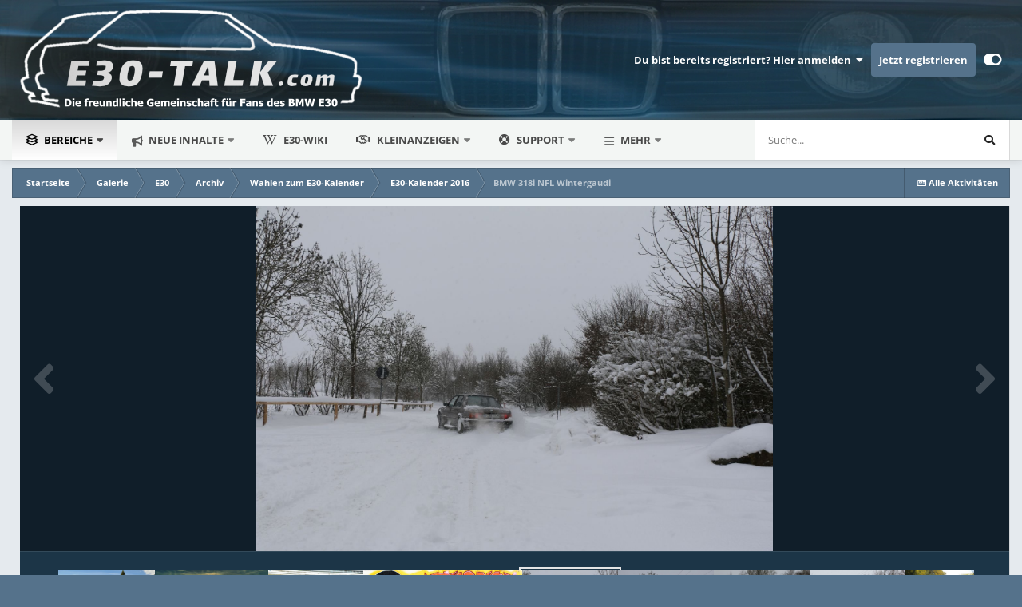

--- FILE ---
content_type: text/html;charset=UTF-8
request_url: https://e30-talk.com/gallery/image/17872-bmw-318i-nfl-wintergaudi/
body_size: 19918
content:
<!DOCTYPE html>
<html id="focus" lang="de-DE" dir="ltr" 
data-focus-guest
data-focus-group-id='2'
data-focus-theme-id='2'

data-focus-navigation='dropdown'

data-focus-bg='1'




data-focus-scheme='light'

data-focus-cookie='2'

data-focus-userlinks='radius sep cta'
data-focus-post='no-margin'
data-focus-post-header='background border-v'
data-focus-post-controls='transparent buttons'
data-focus-blocks='contrast pages'
data-focus-ui="new-badge guest-alert"

data-focus-color-picker data-globaltemplate="4.7.12">
	<head>
		<meta charset="utf-8">
        
		<title>BMW 318i NFL Wintergaudi - E30-Kalender 2016 - E30-Talk.com</title>
		
			<!-- Global site tag (gtag.js) - Google Analytics -->
<script async src="https://www.googletagmanager.com/gtag/js?id=G-0SKTT93WRS"></script>
<script>
  window.dataLayer = window.dataLayer || [];
  function gtag(){dataLayer.push(arguments);}
  gtag('js', new Date());

  gtag('config', 'G-0SKTT93WRS');
</script>
		
		
		
		

	<meta name="viewport" content="width=device-width, initial-scale=1">



	<meta name="twitter:card" content="summary_large_image" />




	
		
			
				<meta property="og:title" content="BMW 318i NFL Wintergaudi">
			
		
	

	
		
			
				<meta property="og:type" content="website">
			
		
	

	
		
			
				<meta property="og:url" content="https://e30-talk.com/gallery/image/17872-bmw-318i-nfl-wintergaudi/">
			
		
	

	
		
			
		
	

	
		
			
		
	

	
		
			
				<meta property="og:updated_time" content="2015-09-24T17:04:08Z">
			
		
	

	
		
			
				<meta property="og:image" content="https://e30-talk.com/uploads/gallery/category_66/large.gallery_20527_66_4036734.jpg.28947e56598a64c25e9192bbb2d672cc.jpg">
			
		
	

	
		
			
				<meta property="og:image:type" content="image/jpeg">
			
		
	

	
		
			
				<meta property="og:site_name" content="E30-Talk.com">
			
		
	

	
		
			
				<meta property="og:locale" content="de_DE">
			
		
	


	
		<link rel="canonical" href="https://e30-talk.com/gallery/image/17872-bmw-318i-nfl-wintergaudi/" />
	

	
		<link rel="preload" href="https://e30-talk.com/uploads/gallery/category_66/large.gallery_20527_66_4036734.jpg.28947e56598a64c25e9192bbb2d672cc.jpg" as="image" type="image/jpeg" />
	





<link rel="manifest" href="https://e30-talk.com/manifest.webmanifest/">
<meta name="msapplication-config" content="https://e30-talk.com/browserconfig.xml/">
<meta name="msapplication-starturl" content="/">
<meta name="application-name" content="E30-Talk.com">
<meta name="apple-mobile-web-app-title" content="E30-Talk.com">

	<meta name="theme-color" content="#262626">










<link rel="preload" href="//e30-talk.com/applications/core/interface/font/fontawesome-webfont.woff2?v=4.7.0" as="font" crossorigin="anonymous">
		
<style>
  @font-face {
    font-family: 'Open Sans';
    font-style: normal;
    font-weight: 400;
    src: local(''),
         url('/uploads/fonts/OpenSans/open-sans-v34-latin-regular.woff2') format('woff2'),
         url('/uploads/fonts/OpenSans/open-sans-v34-latin-regular.woff') format('woff');
  }
  @font-face {
    font-family:'Open Sans';
    font-style: normal;
    font-weight: 500;
    src: local(''),
         url('/uploads/fonts/OpenSans/open-sans-v34-latin-500.woff2') format('woff2'),
         url('/uploads/fonts/OpenSans/open-sans-v34-latin-500.woff') format('woff');
  }
  @font-face {
    font-family:'Open Sans';
    font-style: normal;
    font-weight: 700;
    src: local(''),
         url('/uploads/fonts/OpenSans/open-sans-v34-latin-700.woff2') format('woff2'),
         url('/uploads/fonts/OpenSans/open-sans-v34-latin-700.woff') format('woff');
  }
  /* open-sans-italic - latin */
@font-face {
  font-family: 'Open Sans';
  font-style: italic;
  font-weight: 400;
  src: local(''),
       url('/uploads/fonts/OpenSans/open-sans-v34-latin-italic.woff2') format('woff2'),
       url('/uploads/fonts/OpenSans/open-sans-v34-latin-italic.woff') format('woff');
}
@font-face {
  font-family: 'Open Sans';
  font-style: italic;
  font-weight: 500;
  src: local(''),
       url('/uploads/fonts/OpenSans/open-sans-v34-latin-500italic.woff2') format('woff2'),
       url('/uploads/fonts/OpenSans/open-sans-v34-latin-500italic.woff') format('woff');
}  
/* open-sans-700italic - latin */
@font-face {
  font-family: 'Open Sans';
  font-style: italic;
  font-weight: 700;
  src: local(''),
       url('/uploads/fonts/OpenSans/open-sans-v34-latin-700italic.woff2') format('woff2'),
       url('/uploads/fonts/OpenSans/open-sans-v34-latin-700italic.woff') format('woff');
}
</style>


	
		
	



	<link rel='stylesheet' href='https://e30-talk.com/uploads/css_built_2/341e4a57816af3ba440d891ca87450ff_framework.css?v=fe9cfcab201769495022' media='all'>

	<link rel='stylesheet' href='https://e30-talk.com/uploads/css_built_2/05e81b71abe4f22d6eb8d1a929494829_responsive.css?v=fe9cfcab201769495022' media='all'>

	<link rel='stylesheet' href='https://e30-talk.com/uploads/css_built_2/20446cf2d164adcc029377cb04d43d17_flags.css?v=fe9cfcab201769495022' media='all'>

	<link rel='stylesheet' href='https://e30-talk.com/uploads/css_built_2/5e53142098efe430fe4640eabd79b3c6_menuicons.css?v=fe9cfcab201769495022' media='all'>

	<link rel='stylesheet' href='https://e30-talk.com/uploads/css_built_2/223ae211f0236ea36ac9f7bf920a797a_all.min.css?v=fe9cfcab201769495022' media='all'>

	<link rel='stylesheet' href='https://e30-talk.com/uploads/css_built_2/29bd99919d9bcfd58c5a255c6957b8a6_convert.css?v=fe9cfcab201769495022' media='all'>

	<link rel='stylesheet' href='https://e30-talk.com/uploads/css_built_2/49037c9bdbc019a877c9a3ae069caf24_v4-font-face.min.css?v=fe9cfcab201769495022' media='all'>

	<link rel='stylesheet' href='https://e30-talk.com/uploads/css_built_2/90eb5adf50a8c640f633d47fd7eb1778_core.css?v=fe9cfcab201769495022' media='all'>

	<link rel='stylesheet' href='https://e30-talk.com/uploads/css_built_2/5a0da001ccc2200dc5625c3f3934497d_core_responsive.css?v=fe9cfcab201769495022' media='all'>

	<link rel='stylesheet' href='https://e30-talk.com/uploads/css_built_2/f6c2e70b9ca9bb3683a2629adf2a13b9_feedback.css?v=fe9cfcab201769495022' media='all'>

	<link rel='stylesheet' href='https://e30-talk.com/uploads/css_built_2/37c6452ea623de41c991284837957128_gallery.css?v=fe9cfcab201769495022' media='all'>

	<link rel='stylesheet' href='https://e30-talk.com/uploads/css_built_2/22e9af7d7c6ac7ddc7db0f1b0d471efc_gallery_responsive.css?v=fe9cfcab201769495022' media='all'>

	<link rel='stylesheet' href='https://e30-talk.com/uploads/css_built_2/8a32dcbf06236254181d222455063219_global.css?v=fe9cfcab201769495022' media='all'>





<link rel='stylesheet' href='https://e30-talk.com/uploads/css_built_2/258adbb6e4f3e83cd3b355f84e3fa002_custom.css?v=fe9cfcab201769495022' media='all'>




		
<script type='text/javascript'>
var focusHtml = document.getElementById('focus');
var cookieId = focusHtml.getAttribute('data-focus-cookie');

//	['setting-name', enabled-by-default, has-toggle]
var focusSettings = [
	
 
	['mobile-footer', 1, 1],
	['fluid', 1, 1],
	['larger-font-size', 0, 1],
	['sticky-author-panel', 0, 1],
	['sticky-sidebar', 0, 1],
	['flip-sidebar', 0, 1],
	
	
]; 
for(var i = 0; i < focusSettings.length; i++) {
	var settingName = focusSettings[i][0];
	var isDefault = focusSettings[i][1];
	var allowToggle = focusSettings[i][2];
	if(allowToggle){
		var choice = localStorage.getItem(settingName);
		if( (choice === '1') || (!choice && (isDefault)) ){
			focusHtml.classList.add('enable--' + settingName + '');
		}
	} else if(isDefault){
		focusHtml.classList.add('enable--' + settingName + '');
	}
}


</script>

<script>
if (document.querySelector('[data-focus-color-picker]')) {
	var cookieOrtemColor = localStorage.getItem('ortemColor');
	if(cookieOrtemColor){
		document.documentElement.style.setProperty('--theme-brand_primary', cookieOrtemColor);
	}
}
</script>
		
		
		

		
 
	<link rel="stylesheet" href="https://pro.fontawesome.com/releases/v5.15.4/css/all.css">
<link rel="stylesheet" href="https://pro.fontawesome.com/releases/v5.15.4/css/v4-shims.css"></head>
	<body class="ipsApp ipsApp_front ipsJS_none ipsClearfix" data-controller="core.front.core.app"  data-message=""  data-pageapp="gallery" data-pagelocation="front" data-pagemodule="gallery" data-pagecontroller="view" data-pageid="17872"   >
		
        

        

		<a href="#ipsLayout_mainArea" class="ipsHide" title="Zum Hauptinhalt dieser Seite gehen" accesskey="m">Zum Inhalt springen</a>
		
<ul id='elMobileNav' class='ipsResponsive_hideDesktop' data-controller='core.front.core.mobileNav'>
	
		
			
			
				
				
			
				
				
			
				
				
			
				
				
			
				
					<li id='elMobileBreadcrumb'>
						<a href='https://e30-talk.com/gallery/category/66-e30-kalender-2016/'>
							<span>E30-Kalender 2016</span>
						</a>
					</li>
				
				
			
				
				
			
		
	
  
	<li class='elMobileNav__home'>
		<a href='https://e30-talk.com/'><i class="fa fa-home" aria-hidden="true"></i></a>
	</li>
	
	
	<li >
		<a data-action="defaultStream" href='https://e30-talk.com/discover/'><i class="fa fa-newspaper-o" aria-hidden="true"></i></a>
	</li>

	

	
		<li class='ipsJS_show'>
			<a href='https://e30-talk.com/search/' data-class='display--focus-mobile-search'><i class='fa fa-search'></i></a>
		</li>
	

	
<li data-focus-editor>
	<a href='#'>
		<i class='fa fa-toggle-on'></i>
	</a>
</li>
<li data-focus-toggle-theme>
	<a href='#'>
		<i class='fa'></i>
	</a>
</li>
  	
	<li data-ipsDrawer data-ipsDrawer-drawerElem='#elMobileDrawer'>
		<a href='#'>
			
			
				
			
			
			
			<i class='fa fa-navicon'></i>
		</a>
	</li>
</ul>
		
<div class='focus-mobile-search'>
	<div class='focus-mobile-search__close' data-class='display--focus-mobile-search'><i class="fa fa-times" aria-hidden="true"></i></div>
</div>
		<div id="ipsLayout_header">
			<header class="focus-header">
				<div class="ipsLayout_container">
					<div class="focus-header-align">
						
<a class='focus-logo' href='https://e30-talk.com/' accesskey='1'>
	
		
		<span class='focus-logo__image'>
			<img src="https://e30-talk.com/uploads/monthly_2026_01/logo_7.png.0c063ece1338e536987192a091cb8c87.png" alt='E30-Talk.com'>
		</span>
		
	
</a>
						
							<div class="focus-user">

	<ul id="elUserNav" class="ipsList_inline cSignedOut ipsResponsive_showDesktop">
		
		
		
		
			
				
	


	<li class='cUserNav_icon ipsHide' id='elCart_container'></li>
	<li class='elUserNav_sep ipsHide' id='elCart_sep'></li>

<li id="elSignInLink">
					<a href="https://e30-talk.com/login/" data-ipsmenu-closeonclick="false" data-ipsmenu id="elUserSignIn">
						Du bist bereits registriert? Hier anmelden  <i class="fa fa-caret-down"></i>
					</a>
					
<div id='elUserSignIn_menu' class='ipsMenu ipsMenu_auto ipsHide'>
	<form accept-charset='utf-8' method='post' action='https://e30-talk.com/login/'>
		<input type="hidden" name="csrfKey" value="3138491ea7963f2bd74325e5742bfd78">
		<input type="hidden" name="ref" value="aHR0cHM6Ly9lMzAtdGFsay5jb20vZ2FsbGVyeS9pbWFnZS8xNzg3Mi1ibXctMzE4aS1uZmwtd2ludGVyZ2F1ZGkv">
		<div data-role="loginForm">
			
			
			
				<div class='ipsColumns ipsColumns_noSpacing'>
					<div class='ipsColumn ipsColumn_wide' id='elUserSignIn_internal'>
						
<div class="ipsPad ipsForm ipsForm_vertical">
	<h4 class="ipsType_sectionHead">Anmelden</h4>
	<br><br>
	<ul class='ipsList_reset'>
		<li class="ipsFieldRow ipsFieldRow_noLabel ipsFieldRow_fullWidth">
			
			
				<input type="text" placeholder="Benutzername oder E-Mail-Adresse" name="auth" autocomplete="email">
			
		</li>
		<li class="ipsFieldRow ipsFieldRow_noLabel ipsFieldRow_fullWidth">
			<input type="password" placeholder="Passwort" name="password" autocomplete="current-password">
		</li>
		<li class="ipsFieldRow ipsFieldRow_checkbox ipsClearfix">
			<span class="ipsCustomInput">
				<input type="checkbox" name="remember_me" id="remember_me_checkbox" value="1" checked aria-checked="true">
				<span></span>
			</span>
			<div class="ipsFieldRow_content">
				<label class="ipsFieldRow_label" for="remember_me_checkbox">Angemeldet bleiben</label>
				<span class="ipsFieldRow_desc">Bei öffentlichen Computern nicht empfohlen</span>
			</div>
		</li>
		<li class="ipsFieldRow ipsFieldRow_fullWidth">
			<button type="submit" name="_processLogin" value="usernamepassword" class="ipsButton ipsButton_primary ipsButton_small" id="elSignIn_submit">Anmelden</button>
			
				<p class="ipsType_right ipsType_small">
					
						<a href='https://e30-talk.com/lostpassword/' data-ipsDialog data-ipsDialog-title='Passwort vergessen?'>
					
					Passwort vergessen?</a>
				</p>
			
		</li>
	</ul>
</div>
					</div>
					<div class='ipsColumn ipsColumn_wide'>
						<div class='ipsPadding' id='elUserSignIn_external'>
							<div class='ipsAreaBackground_light ipsPadding:half'>
								
								
									<div class='ipsType_center ipsMargin_top:half'>
										

<button type="submit" name="_processLogin" value="2" class='ipsButton ipsButton_verySmall ipsButton_fullWidth ipsSocial ipsSocial_facebook' style="background-color: #3a579a">
	
		<span class='ipsSocial_icon'>
			
				<i class='fa fa-facebook-official'></i>
			
		</span>
		<span class='ipsSocial_text'>Mit Facebook anmelden</span>
	
</button>
									</div>
								
							</div>
						</div>
					</div>
				</div>
			
		</div>
	</form>
</div>
				</li>
			
		
		
			<li>
				
					<a href="https://e30-talk.com/register/" data-ipsdialog data-ipsdialog-size="narrow" data-ipsdialog-title="Jetzt registrieren"  id="elRegisterButton">Jetzt registrieren</a>
				
			</li>
		
		
<!-- <li class='elUserNav_sep'></li> -->
<li class='cUserNav_icon ipsJS_show' data-focus-editor>
	<a href='#' data-ipsTooltip>
		<i class='fa fa-toggle-on'></i>
	</a>
</li>
<li class='cUserNav_icon ipsJS_show' data-focus-toggle-theme>
	<a href='#' data-ipsTooltip>
		<i class='fa'></i>
	</a>
</li>

 
	</ul>
</div>
						
					</div>
				</div>
			</header>
		</div>
		<div class="ortem-content">
			<div class="focus-nav-bar ipsResponsive_showDesktop">
				<div class="ipsLayout_container ipsFlex ipsFlex-jc:between ipsFlex-ai:center">
					<div class="focus-nav">

	<nav  class=' ipsResponsive_showDesktop'>
		<div class='ipsNavBar_primary ipsNavBar_primary--loading ipsLayout_container '>
			<ul data-role="primaryNavBar" class='ipsClearfix'>
				


	
	

	
		
		
			
		
		<li class="ipsNavBar_active" data-active id="elNavSecondary_1" data-role="navBarItem" data-navapp="core" data-navext="CustomItem">
			
			
				<a href="https://e30-talk.com"  data-navitem-id="1" data-navdefault>

    <div class='ipsMenuIcon ipsMenuIconType_fa'>
        
            <i class='far fa-layer-group'></i>
        
    </div>
	<style type="text/css">
      .ipsNavBar_primary a[data-navitem-id="1"]::before {
			display: none;
		}
	</style>

					Bereiche<span class="ipsNavBar_active__identifier"></span>
				</a>
			
			
				<ul class="ipsNavBar_secondary " data-role="secondaryNavBar">
					


	
		
		
		<li  id="elNavSecondary_10" data-role="navBarItem" data-navapp="forums" data-navext="Forums">
			
			
				<a href="https://e30-talk.com"  data-navitem-id="10" >

					Foren<span class="ipsNavBar_active__identifier"></span>
				</a>
			
			
		</li>
	
	

	
		
		
			
		
		<li class="ipsNavBar_active" data-active id="elNavSecondary_44" data-role="navBarItem" data-navapp="gallery" data-navext="Gallery">
			
			
				<a href="https://e30-talk.com/gallery/"  data-navitem-id="44" data-navdefault>

					Galerie<span class="ipsNavBar_active__identifier"></span>
				</a>
			
			
		</li>
	
	

	
		
		
		<li  id="elNavSecondary_40" data-role="navBarItem" data-navapp="collections" data-navext="Collections">
			
			
				<a href="https://e30-talk.com/garage/"  data-navitem-id="40" >

    <div class='ipsMenuIcon ipsMenuIconType_fa'>
        
            <i class='fas fa-garage-open'></i>
        
    </div>
	<style type="text/css">
      .ipsNavBar_primary a[data-navitem-id="40"]::before {
			display: none;
		}
	</style>

					mein BMW<span class="ipsNavBar_active__identifier"></span>
				</a>
			
			
		</li>
	
	

	
	

	
		
		
		<li  id="elNavSecondary_72" data-role="navBarItem" data-navapp="core" data-navext="CustomItem">
			
			
				<a href="https://e30-talk.com/events/?view=month"  data-navitem-id="72" >

					Kalender<span class="ipsNavBar_active__identifier"></span>
				</a>
			
			
		</li>
	
	

	
		
		
		<li  id="elNavSecondary_13" data-role="navBarItem" data-navapp="core" data-navext="StaffDirectory">
			
			
				<a href="https://e30-talk.com/staff/"  data-navitem-id="13" >

					Teammitglieder<span class="ipsNavBar_active__identifier"></span>
				</a>
			
			
		</li>
	
	

	
		
		
		<li  id="elNavSecondary_14" data-role="navBarItem" data-navapp="core" data-navext="OnlineUsers">
			
			
				<a href="https://e30-talk.com/online/"  data-navitem-id="14" >

					Benutzer online<span class="ipsNavBar_active__identifier"></span>
				</a>
			
			
		</li>
	
	

	
		
		
		<li  id="elNavSecondary_15" data-role="navBarItem" data-navapp="core" data-navext="Leaderboard">
			
			
				<a href="https://e30-talk.com/leaderboard/"  data-navitem-id="15" >

					Rangliste<span class="ipsNavBar_active__identifier"></span>
				</a>
			
			
		</li>
	
	

	
		
		
		<li  id="elNavSecondary_41" data-role="navBarItem" data-navapp="feedback" data-navext="Feedback">
			
			
				<a href="https://e30-talk.com/feedback/"  data-navitem-id="41" >

					Bewertungen<span class="ipsNavBar_active__identifier"></span>
				</a>
			
			
		</li>
	
	

	
	

					<li class="ipsHide" id="elNavigationMore_1" data-role="navMore">
						<a href="#" data-ipsmenu data-ipsmenu-appendto="#elNavigationMore_1" id="elNavigationMore_1_dropdown">Mehr <i class="fa fa-caret-down"></i></a>
						<ul class="ipsHide ipsMenu ipsMenu_auto" id="elNavigationMore_1_dropdown_menu" data-role="moreDropdown"></ul>
					</li>
				</ul>
			
		</li>
	
	

	
		
		
		<li  id="elNavSecondary_2" data-role="navBarItem" data-navapp="core" data-navext="CustomItem">
			
			
				<a href="https://e30-talk.com/discover/"  data-navitem-id="2" >

					Neue Inhalte<span class="ipsNavBar_active__identifier"></span>
				</a>
			
			
				<ul class="ipsNavBar_secondary ipsHide" data-role="secondaryNavBar">
					


	
	

	
		
		
		<li  id="elNavSecondary_8" data-role="navBarItem" data-navapp="core" data-navext="Search">
			
			
				<a href="https://e30-talk.com/search/"  data-navitem-id="8" >

					Suche<span class="ipsNavBar_active__identifier"></span>
				</a>
			
			
		</li>
	
	

	
	

	
		
		
		<li  id="elNavSecondary_4" data-role="navBarItem" data-navapp="core" data-navext="AllActivity">
			
			
				<a href="https://e30-talk.com/discover/"  data-navitem-id="4" >

					Alle Aktivitäten<span class="ipsNavBar_active__identifier"></span>
				</a>
			
			
		</li>
	
	

	
	

	
	

					<li class="ipsHide" id="elNavigationMore_2" data-role="navMore">
						<a href="#" data-ipsmenu data-ipsmenu-appendto="#elNavigationMore_2" id="elNavigationMore_2_dropdown">Mehr <i class="fa fa-caret-down"></i></a>
						<ul class="ipsHide ipsMenu ipsMenu_auto" id="elNavigationMore_2_dropdown_menu" data-role="moreDropdown"></ul>
					</li>
				</ul>
			
		</li>
	
	

	
		
		
		<li  id="elNavSecondary_43" data-role="navBarItem" data-navapp="cms" data-navext="Pages">
			
			
				<a href="https://e30-talk.com/wikipedia.html/"  data-navitem-id="43" >

    <div class='ipsMenuIcon ipsMenuIconType_fa'>
        
            <i class='fab fa-wikipedia-w'></i>
        
    </div>
	<style type="text/css">
      .ipsNavBar_primary a[data-navitem-id="43"]::before {
			display: none;
		}
	</style>

					E30-Wiki<span class="ipsNavBar_active__identifier"></span>
				</a>
			
			
		</li>
	
	

	
		
		
		<li  id="elNavSecondary_35" data-role="navBarItem" data-navapp="classifieds" data-navext="classifieds">
			
			
				<a href="https://e30-talk.com/classifieds/"  data-navitem-id="35" >

    <div class='ipsMenuIcon ipsMenuIconType_fa'>
        
            <i class='far fa-handshake'></i>
        
    </div>
	<style type="text/css">
      .ipsNavBar_primary a[data-navitem-id="35"]::before {
			display: none;
		}
	</style>

					Kleinanzeigen<span class="ipsNavBar_active__identifier"></span>
				</a>
			
			
				<ul class="ipsNavBar_secondary ipsHide" data-role="secondaryNavBar">
					


	
		
		
		<li  id="elNavSecondary_71" data-role="navBarItem" data-navapp="core" data-navext="CustomItem">
			
			
				<a href="https://e30-talk.com/classifieds/"  data-navitem-id="71" >

					Alle Anzeigen<span class="ipsNavBar_active__identifier"></span>
				</a>
			
			
		</li>
	
	

	
	

	
	

	
	

					<li class="ipsHide" id="elNavigationMore_35" data-role="navMore">
						<a href="#" data-ipsmenu data-ipsmenu-appendto="#elNavigationMore_35" id="elNavigationMore_35_dropdown">Mehr <i class="fa fa-caret-down"></i></a>
						<ul class="ipsHide ipsMenu ipsMenu_auto" id="elNavigationMore_35_dropdown_menu" data-role="moreDropdown"></ul>
					</li>
				</ul>
			
		</li>
	
	

	
		
		
		<li  id="elNavSecondary_32" data-role="navBarItem" data-navapp="core" data-navext="Menu">
			
			
				<a href="#"  data-navitem-id="32" >

    <div class='ipsMenuIcon ipsMenuIconType_fa'>
        
            <i class='fas fa-life-ring'></i>
        
    </div>
	<style type="text/css">
      .ipsNavBar_primary a[data-navitem-id="32"]::before {
			display: none;
		}
	</style>

					Support<span class="ipsNavBar_active__identifier"></span>
				</a>
			
			
				<ul class="ipsNavBar_secondary ipsHide" data-role="secondaryNavBar">
					


	
		
		
		<li  id="elNavSecondary_69" data-role="navBarItem" data-navapp="core" data-navext="CustomItem">
			
			
				<a href="https://e30-talk.com/contact/"  data-navitem-id="69" >

    <div class='ipsMenuIcon ipsMenuIconType_fa'>
        
            <i class='far fa-envelope'></i>
        
    </div>
	<style type="text/css">
      .ipsNavBar_primary a[data-navitem-id="69"]::before {
			display: none;
		}
	</style>

					Kontakt<span class="ipsNavBar_active__identifier"></span>
				</a>
			
			
		</li>
	
	

	
		
		
		<li  id="elNavSecondary_68" data-role="navBarItem" data-navapp="cms" data-navext="Pages">
			
			
				<a href="https://e30-talk.com/bugtracker/"  data-navitem-id="68" >

    <div class='ipsMenuIcon ipsMenuIconType_fa'>
        
            <i class='fal fa-debug'></i>
        
    </div>
	<style type="text/css">
      .ipsNavBar_primary a[data-navitem-id="68"]::before {
			display: none;
		}
	</style>

					Bugtracker<span class="ipsNavBar_active__identifier"></span>
				</a>
			
			
		</li>
	
	

	
		
		
		<li  id="elNavSecondary_48" data-role="navBarItem" data-navapp="donate" data-navext="Donate">
			
			
				<a href="https://e30-talk.com/donate/"  data-navitem-id="48" >

    <div class='ipsMenuIcon ipsMenuIconType_fa'>
        
            <i class='far fa-donate'></i>
        
    </div>
	<style type="text/css">
      .ipsNavBar_primary a[data-navitem-id="48"]::before {
			display: none;
		}
	</style>

					Spenden<span class="ipsNavBar_active__identifier"></span>
				</a>
			
			
		</li>
	
	

					<li class="ipsHide" id="elNavigationMore_32" data-role="navMore">
						<a href="#" data-ipsmenu data-ipsmenu-appendto="#elNavigationMore_32" id="elNavigationMore_32_dropdown">Mehr <i class="fa fa-caret-down"></i></a>
						<ul class="ipsHide ipsMenu ipsMenu_auto" id="elNavigationMore_32_dropdown_menu" data-role="moreDropdown"></ul>
					</li>
				</ul>
			
		</li>
	
	

	
		
		
		<li  id="elNavSecondary_50" data-role="navBarItem" data-navapp="core" data-navext="Menu">
			
			
				<a href="#"  data-navitem-id="50" >

    <div class='ipsMenuIcon ipsMenuIconType_fa'>
        
            <i class='fas fa-link'></i>
        
    </div>
	<style type="text/css">
      .ipsNavBar_primary a[data-navitem-id="50"]::before {
			display: none;
		}
	</style>

					Quicklinks<span class="ipsNavBar_active__identifier"></span>
				</a>
			
			
				<ul class="ipsNavBar_secondary ipsHide" data-role="secondaryNavBar">
					


	
		
		
		<li  id="elNavSecondary_78" data-role="navBarItem" data-navapp="core" data-navext="CustomItem">
			
			
				<a href="https://www.extra-classics.de/3er-Teile-fuer-BMW-E30/" target="_blank"  rel="noopener"  data-navitem-id="78" >

					BMW E30 Teile und Nachfertigungen<span class="ipsNavBar_active__identifier"></span>
				</a>
			
			
		</li>
	
	

	
		
		
		<li  id="elNavSecondary_79" data-role="navBarItem" data-navapp="core" data-navext="CustomItem">
			
			
				<a href="https://www.allparto.de/" target="_blank"  rel="noopener"  data-navitem-id="79" >

					BMW Autoteile als Kleinanzeigen inserieren<span class="ipsNavBar_active__identifier"></span>
				</a>
			
			
		</li>
	
	

	
		
		
		<li  id="elNavSecondary_74" data-role="navBarItem" data-navapp="core" data-navext="CustomItem">
			
			
				<a href="https://www.bavaria-car-parts.de" target="_blank"  rel="noopener"  data-navitem-id="74" >

					Bavaria Car Parts (Gebrauchtteile)<span class="ipsNavBar_active__identifier"></span>
				</a>
			
			
		</li>
	
	

	
		
		
		<li  id="elNavSecondary_75" data-role="navBarItem" data-navapp="core" data-navext="CustomItem">
			
			
				<a href="https://www.leebmann24.de/bmw-ersatzteile/view/typindex/?series=e30" target="_blank"  rel="noopener"  data-navitem-id="75" >

					Leebmann24 (Neuteile)<span class="ipsNavBar_active__identifier"></span>
				</a>
			
			
		</li>
	
	

	
		
		
		<li  id="elNavSecondary_70" data-role="navBarItem" data-navapp="core" data-navext="CustomItem">
			
			
				<a href="http://abes-e30.de/" target="_blank"  rel="noopener"  data-navitem-id="70" >

					ABEs<span class="ipsNavBar_active__identifier"></span>
				</a>
			
			
		</li>
	
	

	
		
		
		<li  id="elNavSecondary_59" data-role="navBarItem" data-navapp="core" data-navext="CustomItem">
			
			
				<a href="http://de.bmwfans.info/parts-catalog/E30/" target="_blank"  rel="noopener"  data-navitem-id="59" >

					ETK<span class="ipsNavBar_active__identifier"></span>
				</a>
			
			
		</li>
	
	

	
		
		
		<li  id="elNavSecondary_60" data-role="navBarItem" data-navapp="core" data-navext="CustomItem">
			
			
				<a href="http://www.ow.no/index.php?option=com_wrapper&amp;Itemid=34" target="_blank"  rel="noopener"  data-navitem-id="60" >

					Einbauanleitungen<span class="ipsNavBar_active__identifier"></span>
				</a>
			
			
		</li>
	
	

	
		
		
		<li  id="elNavSecondary_62" data-role="navBarItem" data-navapp="core" data-navext="CustomItem">
			
			
				<a href="https://www.mdecoder.com/" target="_blank"  rel="noopener"  data-navitem-id="62" >

					VIN-Decoder<span class="ipsNavBar_active__identifier"></span>
				</a>
			
			
		</li>
	
	

	
		
		
		<li  id="elNavSecondary_63" data-role="navBarItem" data-navapp="core" data-navext="CustomItem">
			
			
				<a href="https://greifenhain.net/bmw/facts.htm" target="_blank"  rel="noopener"  data-navitem-id="63" >

					Nice2Know<span class="ipsNavBar_active__identifier"></span>
				</a>
			
			
		</li>
	
	

	
		
		
		<li  id="elNavSecondary_64" data-role="navBarItem" data-navapp="core" data-navext="CustomItem">
			
			
				<a href="https://shark.armchair.mb.ca/~dave/BMW/e30/" target="_blank"  rel="noopener"  data-navitem-id="64" >

					Stromlaufpläne<span class="ipsNavBar_active__identifier"></span>
				</a>
			
			
		</li>
	
	

	
		
		
		<li  id="elNavSecondary_65" data-role="navBarItem" data-navapp="core" data-navext="CustomItem">
			
			
				<a href="https://www.e30.de/fotostory/f00509/f00509.htm" target="_blank"  rel="noopener"  data-navitem-id="65" >

					Kaufberatung<span class="ipsNavBar_active__identifier"></span>
				</a>
			
			
		</li>
	
	

	
		
		
		<li  id="elNavSecondary_66" data-role="navBarItem" data-navapp="core" data-navext="CustomItem">
			
			
				<a href="https://e30-talk.com/Betriebsanleitung-E30.pdf" target="_blank"  rel="noopener"  data-navitem-id="66" >

					Betriebsanleitung<span class="ipsNavBar_active__identifier"></span>
				</a>
			
			
		</li>
	
	

					<li class="ipsHide" id="elNavigationMore_50" data-role="navMore">
						<a href="#" data-ipsmenu data-ipsmenu-appendto="#elNavigationMore_50" id="elNavigationMore_50_dropdown">Mehr <i class="fa fa-caret-down"></i></a>
						<ul class="ipsHide ipsMenu ipsMenu_auto" id="elNavigationMore_50_dropdown_menu" data-role="moreDropdown"></ul>
					</li>
				</ul>
			
		</li>
	
	

				
				<li class="focus-nav__more focus-nav__more--hidden">
					<a href="#"> Mehr <span class='ipsNavBar_active__identifier'></span></a>
					<ul class='ipsNavBar_secondary'></ul>
				</li>
				
			</ul>
			

	<div id="elSearchWrapper">
		<div id='elSearch' data-controller="core.front.core.quickSearch">
			<form accept-charset='utf-8' action='//e30-talk.com/search/?do=quicksearch' method='post'>
                <input type='search' id='elSearchField' placeholder='Suche...' name='q' autocomplete='off' aria-label='Suche'>
                <details class='cSearchFilter'>
                    <summary class='cSearchFilter__text'></summary>
                    <ul class='cSearchFilter__menu'>
                        
                        <li><label><input type="radio" name="type" value="all"  checked><span class='cSearchFilter__menuText'>Überall</span></label></li>
                        
                            
                                <li><label><input type="radio" name="type" value='contextual_{&quot;type&quot;:&quot;gallery_image&quot;,&quot;nodes&quot;:66}'><span class='cSearchFilter__menuText'>Diese Kategorie</span></label></li>
                            
                                <li><label><input type="radio" name="type" value='contextual_{&quot;type&quot;:&quot;gallery_image&quot;,&quot;item&quot;:17872}'><span class='cSearchFilter__menuText'>Diese Bild</span></label></li>
                            
                        
                        
                            <li><label><input type="radio" name="type" value="core_statuses_status"><span class='cSearchFilter__menuText'>Statusmeldungen</span></label></li>
                        
                            <li><label><input type="radio" name="type" value="forums_topic"><span class='cSearchFilter__menuText'>Themen</span></label></li>
                        
                            <li><label><input type="radio" name="type" value="cms_pages_pageitem"><span class='cSearchFilter__menuText'>Seiten</span></label></li>
                        
                            <li><label><input type="radio" name="type" value="cms_records3"><span class='cSearchFilter__menuText'>Wiki-Einträge</span></label></li>
                        
                            <li><label><input type="radio" name="type" value="cms_records4"><span class='cSearchFilter__menuText'>Bugs</span></label></li>
                        
                            <li><label><input type="radio" name="type" value="gallery_image"><span class='cSearchFilter__menuText'>Bilder</span></label></li>
                        
                            <li><label><input type="radio" name="type" value="gallery_album_item"><span class='cSearchFilter__menuText'>Alben</span></label></li>
                        
                            <li><label><input type="radio" name="type" value="nexus_package_item"><span class='cSearchFilter__menuText'>Produkte</span></label></li>
                        
                            <li><label><input type="radio" name="type" value="classifieds_advert"><span class='cSearchFilter__menuText'>Kleinanzeigen</span></label></li>
                        
                            <li><label><input type="radio" name="type" value="collections_item"><span class='cSearchFilter__menuText'>mein BMW</span></label></li>
                        
                            <li><label><input type="radio" name="type" value="calendar_event"><span class='cSearchFilter__menuText'>Termine</span></label></li>
                        
                            <li><label><input type="radio" name="type" value="core_members"><span class='cSearchFilter__menuText'>Benutzer</span></label></li>
                        
                    </ul>
                </details>
				<button class='cSearchSubmit' type="submit" aria-label='Suche'><i class="fa fa-search"></i></button>
			</form>
		</div>
	</div>

		</div>
	</nav>
</div>
					
						<div class="focus-search"></div>
					
				</div>
			</div>
		
		<main id="ipsLayout_body" class="ipsLayout_container">
			<div class="focus-content">
				<div class="focus-content-padding">
					<div id="ipsLayout_contentArea">
						<div class="focus-precontent">
							<div class="focus-breadcrumb">
								
<nav class='ipsBreadcrumb ipsBreadcrumb_top ipsFaded_withHover'>
	

	
  
  	<ul class='ipsList_inline ipsPos_right'>
		
		<li >
			<a data-action="defaultStream" class='ipsType_light '  href='https://e30-talk.com/discover/'><i class="fa fa-newspaper-o" aria-hidden="true"></i> <span>Alle Aktivitäten</span></a>
		</li>
  	</ul>

	<ul data-role="breadcrumbList">
		<li>
			<a title="Startseite" href='https://e30-talk.com/'>
				<span>Startseite <i class='fa fa-angle-right'></i></span>
			</a>
		</li>
		
		
			<li>
				
					<a href='https://e30-talk.com/gallery/'>
						<span>Galerie <i class='fa fa-angle-right' aria-hidden="true"></i></span>
					</a>
				
			</li>
		
			<li>
				
					<a href='https://e30-talk.com/gallery/category/19-e30/'>
						<span>E30 <i class='fa fa-angle-right' aria-hidden="true"></i></span>
					</a>
				
			</li>
		
			<li>
				
					<a href='https://e30-talk.com/gallery/category/72-archiv/'>
						<span>Archiv <i class='fa fa-angle-right' aria-hidden="true"></i></span>
					</a>
				
			</li>
		
			<li>
				
					<a href='https://e30-talk.com/gallery/category/15-wahlen-zum-e30-kalender/'>
						<span>Wahlen zum E30-Kalender <i class='fa fa-angle-right' aria-hidden="true"></i></span>
					</a>
				
			</li>
		
			<li>
				
					<a href='https://e30-talk.com/gallery/category/66-e30-kalender-2016/'>
						<span>E30-Kalender 2016 <i class='fa fa-angle-right' aria-hidden="true"></i></span>
					</a>
				
			</li>
		
			<li>
				
					BMW 318i NFL Wintergaudi
				
			</li>
		
	</ul>
</nav>
								

							</div>
						</div>
						





						<div id="ipsLayout_contentWrapper">
                              				
								
                              				
							<div id="ipsLayout_mainArea">
								
								
								
								
								

	




								



<div data-controller='gallery.front.view.image' data-lightboxURL='https://e30-talk.com/gallery/image/17872-bmw-318i-nfl-wintergaudi/'>
	<div class='ipsColumns ipsMargin_bottom'>
		<div class='ipsColumn ipsColumn_fluid'>
			<div class='cGalleryLightbox_inner' data-role="imageSizer">
				<div class='elGalleryHeader'>
					

<div id='elGalleryImage' class='elGalleryImage' data-role="imageFrame" data-imageSizes='{&quot;large&quot;:[1600,1067],&quot;small&quot;:[600,401]}'>
	
		<div class='cGalleryViewImage' data-role='notesWrapper' data-controller='gallery.front.view.notes' data-imageID='17872'  data-notesData='[]'>
			<div>
				<a href='https://e30-talk.com/uploads/gallery/category_66/large.gallery_20527_66_4036734.jpg.28947e56598a64c25e9192bbb2d672cc.jpg' title='In Lightbox anzeigen' data-ipsLightbox>
					<img src='https://e30-talk.com/uploads/gallery/category_66/large.gallery_20527_66_4036734.jpg.28947e56598a64c25e9192bbb2d672cc.jpg' alt="BMW 318i NFL Wintergaudi" title='BMW 318i NFL Wintergaudi' data-role='theImage'>
				</a>
            </div>
			
		</div>
        	


		<div class='cGalleryImageFade'>
			<div class='cGalleryImageBottomBar'>
				<div class='cGalleryCreditInfo ipsType_normal ipsHide'>
					

					
				</div>
				
					<ul class='ipsList_inline'>
						<li>
							<a href='#' data-ipsMenu data-ipsMenu-above='true' id='elImageTools' class='ipsButton ipsButton_link ipsButton_verySmall ipsJS_show cGalleryViewImage_controls'>Bildwerkzeuge <i class='fa fa-caret-down'></i></a>
						</li>
					</ul>
					<ul class='ipsMenu ipsMenu_auto ipsHide' id='elImageTools_menu'>
						
						
						
							<li class='ipsMenu_item'>
								<a href='https://e30-talk.com/gallery/image/17872-bmw-318i-nfl-wintergaudi/?do=download' title='Herunterladen'><i class='fa fa-fw fa-download'></i> Herunterladen</a>
							</li>
						
					</ul>
				
			</div>
		</div>
	
	<span class='elGalleryImageNav'>
       
            <a href='https://e30-talk.com/gallery/image/17872-bmw-318i-nfl-wintergaudi/?browse=1&amp;do=previous' class='elGalleryImageNav_prev' data-action="prevMedia"><i class='fa fa-angle-left'></i></a>
            <a href='https://e30-talk.com/gallery/image/17872-bmw-318i-nfl-wintergaudi/?browse=1&amp;do=next' class='elGalleryImageNav_next' data-action="nextMedia"><i class='fa fa-angle-right'></i></a>
        
	</span>
</div>
				</div>
			</div>
            
            
            
			<div class='cGalleryImageThumbs'>
				<ol class='cGalleryCarousel' id='gallery-image-thumbs'>
                    
					
			            <li class='cGalleryCarousel__item'>
			            	<div class='ipsImageBlock'>
				                
					                <a href='https://e30-talk.com/gallery/image/17876-e30-kalender-001/' title='Bild E30 Kalender 001 anzeigen' class='ipsImageBlock__main'>
					                	<img src='https://e30-talk.com/uploads/gallery/category_66/small.gallery_13248_66_2719410.jpg.b203a576d5803a5b3ae52b300529a105.jpg' alt="E30 Kalender 001" loading="lazy">
					                </a>
				                
                            	

                            </div>
                        </li>
                        
			        
			            <li class='cGalleryCarousel__item'>
			            	<div class='ipsImageBlock'>
				                
					                <a href='https://e30-talk.com/gallery/image/17875-mt2/' title='Bild MT2 anzeigen' class='ipsImageBlock__main'>
					                	<img src='https://e30-talk.com/uploads/gallery/category_66/small.gallery_22189_66_797032.jpg.c6db89b03fa968b026594c39d12f716f.jpg' alt="MT2" loading="lazy">
					                </a>
				                
                            	

                            </div>
                        </li>
                        
			        
			            <li class='cGalleryCarousel__item'>
			            	<div class='ipsImageBlock'>
				                
					                <a href='https://e30-talk.com/gallery/image/17874-335/' title='Bild 335 anzeigen' class='ipsImageBlock__main'>
					                	<img src='https://e30-talk.com/uploads/gallery/category_66/small.gallery_12517_66_1455828.jpg.7e224970b2b7326836897aefcaf4e1d9.jpg' alt="335" loading="lazy">
					                </a>
				                
                            	

                            </div>
                        </li>
                        
			        
			            <li class='cGalleryCarousel__item'>
			            	<div class='ipsImageBlock'>
				                
					                <a href='https://e30-talk.com/gallery/image/17873-335/' title='Bild 335 anzeigen' class='ipsImageBlock__main'>
					                	<img src='https://e30-talk.com/uploads/gallery/category_66/small.gallery_12517_66_605606.jpg.440f26cd9c3dfc6a621574a4587dda76.jpg' alt="335" loading="lazy">
					                </a>
				                
                            	

                            </div>
                        </li>
                        
			        

                    <li class='cGalleryCarousel__item cGalleryCarousel__item--active'>
                    	<div class='ipsImageBlock'>
	                        
	                            <a href='https://e30-talk.com/gallery/image/17872-bmw-318i-nfl-wintergaudi/' title='Bild BMW 318i NFL Wintergaudi anzeigen' class='ipsImageBlock__main'>
	                                <img src='https://e30-talk.com/uploads/gallery/category_66/small.gallery_20527_66_4036734.jpg.5ae638324a2b15ace9186df2af533c33.jpg' alt="BMW 318i NFL Wintergaudi" loading="lazy">
	                            </a>
                        	
                        	

                        </div>
                        
                    </li>

                    
                        <li class='cGalleryCarousel__item'>
                        	<div class='ipsImageBlock'>
	                            
	                                <a href='https://e30-talk.com/gallery/image/17871-bmw-318i-nfl-wintergaudi/' title='Bild BMW 318i NFL Wintergaudi anzeigen' class='ipsImageBlock__main'>
	                                    <img src='https://e30-talk.com/uploads/gallery/category_66/small.gallery_20527_66_3940460.jpg.54cc0738231abdb7da5a604e2c53c8b2.jpg' alt="BMW 318i NFL Wintergaudi" loading="lazy">
	                                </a>
	                            
	                            

	                        </div>
                        </li>
                        
                        
                    
                        <li class='cGalleryCarousel__item'>
                        	<div class='ipsImageBlock'>
	                            
	                                <a href='https://e30-talk.com/gallery/image/17870-bmw-318i-nfl-wintergaudi/' title='Bild BMW 318i NFL Wintergaudi anzeigen' class='ipsImageBlock__main'>
	                                    <img src='https://e30-talk.com/uploads/gallery/category_66/small.gallery_20527_66_5270169.jpg.d29bb470fd2ddd4d616035c62353d187.jpg' alt="BMW 318i NFL Wintergaudi" loading="lazy">
	                                </a>
	                            
	                            

	                        </div>
                        </li>
                        
                        
                    
                        <li class='cGalleryCarousel__item'>
                        	<div class='ipsImageBlock'>
	                            
	                                <a href='https://e30-talk.com/gallery/image/17869-bmw-318i-nfl-wintergaudi/' title='Bild BMW 318i NFL Wintergaudi anzeigen' class='ipsImageBlock__main'>
	                                    <img src='https://e30-talk.com/uploads/gallery/category_66/small.gallery_20527_66_5220487.jpg.226140342d21797e5c49f2de3086d648.jpg' alt="BMW 318i NFL Wintergaudi" loading="lazy">
	                                </a>
	                            
	                            

	                        </div>
                        </li>
                        
                        
                    
                        <li class='cGalleryCarousel__item'>
                        	<div class='ipsImageBlock'>
	                            
	                                <a href='https://e30-talk.com/gallery/image/17868-bmw-320i-cabrio-vfl/' title='Bild BMW 320i Cabrio Vfl anzeigen' class='ipsImageBlock__main'>
	                                    <img src='https://e30-talk.com/uploads/gallery/category_66/small.gallery_20527_66_2231695.jpg.d89b66593b0214470ca53e9fbf0336d7.jpg' alt="BMW 320i Cabrio Vfl" loading="lazy">
	                                </a>
	                            
	                            

	                        </div>
                        </li>
                        
                        
                            
				</ol>
                <div class='cGalleryCarouselNav cGalleryCarouselNav--overlay' data-carousel-controls='gallery-image-thumbs' data-controller="gallery.front.browse.carousel" hidden>
                    <button class='cGalleryCarouselNav__button' data-carousel-arrow='prev' aria-label='Previous' role='button'>
                        <svg aria-hidden="true" xmlns="http://www.w3.org/2000/svg" viewBox="0 0 320 512" width="10"><path d="M34.52 239.03L228.87 44.69c9.37-9.37 24.57-9.37 33.94 0l22.67 22.67c9.36 9.36 9.37 24.52.04 33.9L131.49 256l154.02 154.75c9.34 9.38 9.32 24.54-.04 33.9l-22.67 22.67c-9.37 9.37-24.57 9.37-33.94 0L34.52 272.97c-9.37-9.37-9.37-24.57 0-33.94z"/></svg>
                    </button>
                    <button class='cGalleryCarouselNav__button' data-carousel-arrow='next' aria-label='Next' role='button'>
                        <svg aria-hidden="true" xmlns="http://www.w3.org/2000/svg" viewBox="0 0 320 512" width="10"><path d="M285.476 272.971L91.132 467.314c-9.373 9.373-24.569 9.373-33.941 0l-22.667-22.667c-9.357-9.357-9.375-24.522-.04-33.901L188.505 256 34.484 101.255c-9.335-9.379-9.317-24.544.04-33.901l22.667-22.667c9.373-9.373 24.569-9.373 33.941 0L285.475 239.03c9.373 9.372 9.373 24.568.001 33.941z"/></svg>
                    </button>
                </div>
			</div>
            
		</div>
	</div>

	<section data-role='imageInfo'>
		




<div class='ipsColumns ipsColumns_collapsePhone ipsResponsive_pull ipsSpacer_bottom'>
	<div class='ipsColumn ipsColumn_fluid'>
		

		<div class='ipsBox'>
			<div class='ipsPadding' data-role='imageDescription'>
				<div class='ipsFlex ipsFlex-ai:center ipsFlex-fw:wrap ipsGap:4'>
					<div class='ipsFlex-flex:11'>
						<h1 class='ipsType_pageTitle ipsContained_container'>
							
							
							
							
							
								<span class='ipsContained ipsType_break'>BMW 318i NFL Wintergaudi</span>
							
						</h1>
						
					</div>
				</div>
				<hr class='ipsHr'>
				<div class='ipsPageHeader__meta ipsFlex ipsFlex-jc:between ipsFlex-ai:center ipsFlex-fw:wrap ipsGap:3'>
					<div class='ipsFlex-flex:11'>
						<div class='ipsPhotoPanel ipsPhotoPanel_mini ipsClearfix'>
							


	<a href="https://e30-talk.com/profile/20527-mv_318is/" rel="nofollow" data-ipshover data-ipshover-width="370" data-ipshover-target="https://e30-talk.com/profile/20527-mv_318is/?do=hovercard"  class="ipsUserPhoto ipsUserPhoto_mini" title="Zum Profil von Mv_318is">
		
<img src="https://e30-talk.com/uploads/profile/photo-20527.gif" alt="Mv_318is" itemprop="image"> 

	</a>

							<div>
								<p class='ipsType_reset ipsType_normal ipsType_blendLinks'>
									Von 


<a href='https://e30-talk.com/profile/20527-mv_318is/' rel="nofollow" data-ipsHover data-ipsHover-width='370' data-ipsHover-target='https://e30-talk.com/profile/20527-mv_318is/?do=hovercard&amp;referrer=https%253A%252F%252Fe30-talk.com%252Fgallery%252Fimage%252F17872-bmw-318i-nfl-wintergaudi%252F' title="Zum Profil von Mv_318is" class="ipsType_break">Mv_318is</a>
								</p>
								<ul class='ipsList_inline'>
									<li class='ipsType_light'><time datetime='2015-09-24T17:04:08Z' title='24.09.2015 17:04' data-short='10 Jr.'>24. September 2015</time></li>
									<li class='ipsType_light'>3.076 Aufrufe</li>
									
										<li><a href='https://e30-talk.com/profile/20527-mv_318is/content/?type=gallery_image'>Andere Bilder dieses Benutzers suchen</a></li>
									
								</ul>
							</div>
						</div>
					</div>
					<div class='ipsFlex-flex:01 ipsResponsive_hidePhone'>
						<div class='ipsShareLinks'>
							
								


    <a href='#elShareItem_1156590333_menu' id='elShareItem_1156590333' data-ipsMenu class='ipsShareButton ipsButton ipsButton_verySmall ipsButton_link ipsButton_link--light'>
        <span><i class='fa fa-share-alt'></i></span> &nbsp;Teilen
    </a>

    <div class='ipsPadding ipsMenu ipsMenu_normal ipsHide' id='elShareItem_1156590333_menu' data-controller="core.front.core.sharelink">
        
        
        <span data-ipsCopy data-ipsCopy-flashmessage>
            <a href="https://e30-talk.com/gallery/image/17872-bmw-318i-nfl-wintergaudi/" class="ipsButton ipsButton_light ipsButton_small ipsButton_fullWidth" data-role="copyButton" data-clipboard-text="https://e30-talk.com/gallery/image/17872-bmw-318i-nfl-wintergaudi/" data-ipstooltip title='Link in die Zwischenablage kopieren'><i class="fa fa-clone"></i> https://e30-talk.com/gallery/image/17872-bmw-318i-nfl-wintergaudi/</a>
        </span>
        <ul class='ipsShareLinks ipsMargin_top:half'>
            
                <li>
<a href="https://x.com/share?url=https%3A%2F%2Fe30-talk.com%2Fgallery%2Fimage%2F17872-bmw-318i-nfl-wintergaudi%2F" class="cShareLink cShareLink_x" target="_blank" data-role="shareLink" title='Auf X teilen' data-ipsTooltip rel='nofollow noopener'>
    <i class="fa fa-x"></i>
</a></li>
            
                <li>
<a href="https://www.facebook.com/sharer/sharer.php?u=https%3A%2F%2Fe30-talk.com%2Fgallery%2Fimage%2F17872-bmw-318i-nfl-wintergaudi%2F" class="cShareLink cShareLink_facebook" target="_blank" data-role="shareLink" title='Auf Facebook teilen' data-ipsTooltip rel='noopener nofollow'>
	<i class="fa fa-facebook"></i>
</a></li>
            
                <li>
<a href="https://www.reddit.com/submit?url=https%3A%2F%2Fe30-talk.com%2Fgallery%2Fimage%2F17872-bmw-318i-nfl-wintergaudi%2F&amp;title=BMW+318i+NFL+Wintergaudi" rel="nofollow noopener" class="cShareLink cShareLink_reddit" target="_blank" title='Auf Reddit teilen' data-ipsTooltip>
	<i class="fa fa-reddit"></i>
</a></li>
            
                <li>
<a href="mailto:?subject=BMW%20318i%20NFL%20Wintergaudi&body=https%3A%2F%2Fe30-talk.com%2Fgallery%2Fimage%2F17872-bmw-318i-nfl-wintergaudi%2F" rel='nofollow' class='cShareLink cShareLink_email' title='Per E-Mail teilen' data-ipsTooltip>
	<i class="fa fa-envelope"></i>
</a></li>
            
                <li>
<a href="https://pinterest.com/pin/create/button/?url=https://e30-talk.com/gallery/image/17872-bmw-318i-nfl-wintergaudi/&amp;media=https://e30-talk.com/uploads/gallery/category_66/large.gallery_20527_66_4036734.jpg.28947e56598a64c25e9192bbb2d672cc.jpg" class="cShareLink cShareLink_pinterest" rel="nofollow noopener" target="_blank" data-role="shareLink" title='Auf Pinterest teilen' data-ipsTooltip>
	<i class="fa fa-pinterest"></i>
</a></li>
            
        </ul>
        
            <hr class='ipsHr'>
            <button class='ipsHide ipsButton ipsButton_verySmall ipsButton_light ipsButton_fullWidth ipsMargin_top:half' data-controller='core.front.core.webshare' data-role='webShare' data-webShareTitle='BMW 318i NFL Wintergaudi' data-webShareText='BMW 318i NFL Wintergaudi' data-webShareUrl='https://e30-talk.com/gallery/image/17872-bmw-318i-nfl-wintergaudi/'>Weitere Optionen zum teilen...</button>
        
    </div>

							
                            

							



							

<div data-followApp='gallery' data-followArea='image' data-followID='17872' data-controller='core.front.core.followButton'>
	

	<a href='https://e30-talk.com/login/' rel="nofollow" class="ipsFollow ipsPos_middle ipsButton ipsButton_light ipsButton_verySmall ipsButton_disabled" data-role="followButton" data-ipsTooltip title='Melde Dich an, um diesem Inhalt zu folgen'>
		<span>Follower</span>
		<span class='ipsCommentCount'>0</span>
	</a>

</div>
						</div>
					</div>
				</div>
				
				

				

					

				

					

				
			</div>
			<div class='ipsItemControls'>
				
					

	<div data-controller='core.front.core.reaction' class='ipsItemControls_right ipsClearfix '>	
		<div class='ipsReact ipsPos_right'>
			
				
				<div class='ipsReact_blurb ipsHide' data-role='reactionBlurb'>
					
				</div>
			
			
			
		</div>
	</div>

				
				<ul class='ipsComment_controls ipsClearfix ipsItemControls_left'>
					
						<li>
							<a href='https://e30-talk.com/gallery/image/17872-bmw-318i-nfl-wintergaudi/?do=report' class='ipsButton ipsButton_link ipsButton_verySmall ipsButton_fullWidth' data-ipsDialog data-ipsDialog-size='medium' data-ipsDialog-title="Bild melden" data-ipsDialog-remoteSubmit data-ipsDialog-flashMessage="Danke für Deine Meldung." title="Bild melden">Bild melden</a>
						</li>
					
				</ul>
			</div>
		</div>
	</div>
	<div class='ipsColumn ipsColumn_veryWide' id='elGalleryImageStats'>
		<div class='ipsBox ipsPadding' data-role="imageStats">
			

			

            <div>
                <h2 class='ipsType_minorHeading ipsType_break'>Aus der Kategorie:</h2>
                <h3 class='ipsType_sectionHead'><a href='https://e30-talk.com/gallery/category/66-e30-kalender-2016/'>E30-Kalender 2016</a></h3>
                <span class='ipsType_light'>&middot; 163 Bilder</span>
                <ul class='ipsList_reset ipsMargin_top ipsHide'>
                    <li><i class='fa fa-camera'></i> 163 Bilder</li>
                    
                    
                </ul>
            </div>
            <hr class='ipsHr'>

			
				<h2 class='ipsType_minorHeading ipsType_break ipsMargin_bottom:half'>Bildinformationen</h2>
				<div class='cGalleryExif'>
					
						<ul class='cGalleryExif_data'>
							
								<li>
									<span class='cGalleryExif_data__icon'><i class="fa fa-camera-retro" aria-hidden="true"></i></span>
									<span class='cGalleryExif_data__label'>Aufgenommen mit</span>
									<span class='cGalleryExif_data__value'>Canon Canon EOS 70D</span>
								</li>
							
							
								<li>
									<span class='cGalleryExif_data__icon'><i class='fa fa-arrows-h'></i></span>
									<span class='cGalleryExif_data__label'>Brennweite</span>
									<span class='cGalleryExif_data__value'>18 mm</span>
								</li>
							
							
								<li>
									<span class='cGalleryExif_data__icon'><i class='fa fa-clock-o'></i></span>
									<span class='cGalleryExif_data__label'>Belichtungszeit</span>
									<span class='cGalleryExif_data__value'>1/250</span>
								</li>
							
							
								<li>
									<span class='cGalleryExif_data__icon'><span class='cGalleryExif_f'>f</span></span>
									<span class='cGalleryExif_data__label'>Blende</span>
									<span class='cGalleryExif_data__value'>f/9.0</span>
								</li>
							
							
								<li>
									<span class='cGalleryExif_data__icon'><i class="fa fa-camera" aria-hidden="true"></i></span>
									<span class='cGalleryExif_data__label'>ISO-Empfindlichkeit</span>
									<span class='cGalleryExif_data__value'>
										
											
												100
											
										
									</span>
								</li>
							
						</ul>
						<div class='ipsType_center ipsMargin_top'>
							<a href='https://e30-talk.com/gallery/image/17872-bmw-318i-nfl-wintergaudi/?do=metadata' data-ipsDialog data-ipsdialog-size="narrow" data-ipsDialog-title='Alle EXIF-Informationen anzeigen' class='ipsButton ipsButton_light ipsButton_verySmall'>Alle EXIF-Informationen anzeigen</a>
						</div>
					
				</div>
			
		</div>
	</div>
</div>


<div class='ipsBox ipsPadding ipsResponsive_pull ipsResponsive_showPhone ipsMargin_top'>
	<div class='ipsShareLinks'>
		
			


    <a href='#elShareItem_2023970384_menu' id='elShareItem_2023970384' data-ipsMenu class='ipsShareButton ipsButton ipsButton_verySmall ipsButton_light '>
        <span><i class='fa fa-share-alt'></i></span> &nbsp;Teilen
    </a>

    <div class='ipsPadding ipsMenu ipsMenu_normal ipsHide' id='elShareItem_2023970384_menu' data-controller="core.front.core.sharelink">
        
        
        <span data-ipsCopy data-ipsCopy-flashmessage>
            <a href="https://e30-talk.com/gallery/image/17872-bmw-318i-nfl-wintergaudi/" class="ipsButton ipsButton_light ipsButton_small ipsButton_fullWidth" data-role="copyButton" data-clipboard-text="https://e30-talk.com/gallery/image/17872-bmw-318i-nfl-wintergaudi/" data-ipstooltip title='Link in die Zwischenablage kopieren'><i class="fa fa-clone"></i> https://e30-talk.com/gallery/image/17872-bmw-318i-nfl-wintergaudi/</a>
        </span>
        <ul class='ipsShareLinks ipsMargin_top:half'>
            
                <li>
<a href="https://x.com/share?url=https%3A%2F%2Fe30-talk.com%2Fgallery%2Fimage%2F17872-bmw-318i-nfl-wintergaudi%2F" class="cShareLink cShareLink_x" target="_blank" data-role="shareLink" title='Auf X teilen' data-ipsTooltip rel='nofollow noopener'>
    <i class="fa fa-x"></i>
</a></li>
            
                <li>
<a href="https://www.facebook.com/sharer/sharer.php?u=https%3A%2F%2Fe30-talk.com%2Fgallery%2Fimage%2F17872-bmw-318i-nfl-wintergaudi%2F" class="cShareLink cShareLink_facebook" target="_blank" data-role="shareLink" title='Auf Facebook teilen' data-ipsTooltip rel='noopener nofollow'>
	<i class="fa fa-facebook"></i>
</a></li>
            
                <li>
<a href="https://www.reddit.com/submit?url=https%3A%2F%2Fe30-talk.com%2Fgallery%2Fimage%2F17872-bmw-318i-nfl-wintergaudi%2F&amp;title=BMW+318i+NFL+Wintergaudi" rel="nofollow noopener" class="cShareLink cShareLink_reddit" target="_blank" title='Auf Reddit teilen' data-ipsTooltip>
	<i class="fa fa-reddit"></i>
</a></li>
            
                <li>
<a href="mailto:?subject=BMW%20318i%20NFL%20Wintergaudi&body=https%3A%2F%2Fe30-talk.com%2Fgallery%2Fimage%2F17872-bmw-318i-nfl-wintergaudi%2F" rel='nofollow' class='cShareLink cShareLink_email' title='Per E-Mail teilen' data-ipsTooltip>
	<i class="fa fa-envelope"></i>
</a></li>
            
                <li>
<a href="https://pinterest.com/pin/create/button/?url=https://e30-talk.com/gallery/image/17872-bmw-318i-nfl-wintergaudi/&amp;media=https://e30-talk.com/uploads/gallery/category_66/large.gallery_20527_66_4036734.jpg.28947e56598a64c25e9192bbb2d672cc.jpg" class="cShareLink cShareLink_pinterest" rel="nofollow noopener" target="_blank" data-role="shareLink" title='Auf Pinterest teilen' data-ipsTooltip>
	<i class="fa fa-pinterest"></i>
</a></li>
            
        </ul>
        
            <hr class='ipsHr'>
            <button class='ipsHide ipsButton ipsButton_verySmall ipsButton_light ipsButton_fullWidth ipsMargin_top:half' data-controller='core.front.core.webshare' data-role='webShare' data-webShareTitle='BMW 318i NFL Wintergaudi' data-webShareText='BMW 318i NFL Wintergaudi' data-webShareUrl='https://e30-talk.com/gallery/image/17872-bmw-318i-nfl-wintergaudi/'>Weitere Optionen zum teilen...</button>
        
    </div>

		
        

		



		

<div data-followApp='gallery' data-followArea='image' data-followID='17872' data-controller='core.front.core.followButton'>
	

	<a href='https://e30-talk.com/login/' rel="nofollow" class="ipsFollow ipsPos_middle ipsButton ipsButton_light ipsButton_verySmall ipsButton_disabled" data-role="followButton" data-ipsTooltip title='Melde Dich an, um diesem Inhalt zu folgen'>
		<span>Follower</span>
		<span class='ipsCommentCount'>0</span>
	</a>

</div>
	</div>
</div>
	</section>

	<div data-role='imageComments'>
	
	</div>

</div> 


								


							</div>
                              				
								


                              				
						</div>
					</div>
					
				</div>
				

				
<nav class='ipsBreadcrumb ipsBreadcrumb_bottom ipsFaded_withHover'>
	
		


	

	
  
  	<ul class='ipsList_inline ipsPos_right'>
		
		<li >
			<a data-action="defaultStream" class='ipsType_light '  href='https://e30-talk.com/discover/'><i class="fa fa-newspaper-o" aria-hidden="true"></i> <span>Alle Aktivitäten</span></a>
		</li>
  	</ul>

	<ul data-role="breadcrumbList">
		<li>
			<a title="Startseite" href='https://e30-talk.com/'>
				<span>Startseite <i class='fa fa-angle-right'></i></span>
			</a>
		</li>
		
		
			<li>
				
					<a href='https://e30-talk.com/gallery/'>
						<span>Galerie <i class='fa fa-angle-right' aria-hidden="true"></i></span>
					</a>
				
			</li>
		
			<li>
				
					<a href='https://e30-talk.com/gallery/category/19-e30/'>
						<span>E30 <i class='fa fa-angle-right' aria-hidden="true"></i></span>
					</a>
				
			</li>
		
			<li>
				
					<a href='https://e30-talk.com/gallery/category/72-archiv/'>
						<span>Archiv <i class='fa fa-angle-right' aria-hidden="true"></i></span>
					</a>
				
			</li>
		
			<li>
				
					<a href='https://e30-talk.com/gallery/category/15-wahlen-zum-e30-kalender/'>
						<span>Wahlen zum E30-Kalender <i class='fa fa-angle-right' aria-hidden="true"></i></span>
					</a>
				
			</li>
		
			<li>
				
					<a href='https://e30-talk.com/gallery/category/66-e30-kalender-2016/'>
						<span>E30-Kalender 2016 <i class='fa fa-angle-right' aria-hidden="true"></i></span>
					</a>
				
			</li>
		
			<li>
				
					BMW 318i NFL Wintergaudi
				
			</li>
		
	</ul>
</nav>
			</div>
		</main>
                <!-- SCROLL TO TOP -->
                <div class="scroll-top-wrapper">
                   <span class="scroll-top-inner"><i class="fa fa-2x fa-arrow-circle-up"></i></span>
                </div>
		<!-- SCROLL TO TOP -->
<div class="scroll-top-wrapper">
   <span class="scroll-top-inner"><i class="fa fa-2x fa-arrow-circle-up"></i></span>
</div>
<footer id="ipsLayout_footer" class="ipsClearfix">
			
			<div class="ipsLayout_container">
				

<ul class='ipsList_inline ipsType_center ipsSpacer_top' id="elFooterLinks">
	
	
	
	
	
		<li><a href='https://e30-talk.com/privacy/'>Datenschutzerklärung</a></li>
	
  	<li><a rel="nofollow" href="/impressum">Impressum</a></li>
	
		<li><a rel="nofollow" href='https://e30-talk.com/contact/' data-ipsdialog  data-ipsdialog-title="Kontakt">Kontakt</a></li>
	
	<li><a rel="nofollow" href='https://e30-talk.com/cookies/'>Cookies</a></li>
</ul>	




<p id='elCopyright'>
	<span id='elCopyright_userLine'>E30-Talk.com</span>
	<a rel='nofollow' title='Invision Community' href='https://www.invisioncommunity.com/'>Powered by Invision Community</a><br><a href='https://nullforums.net' style='display:none'>Invision Community Support forums</a>
</p>
			</div>
		</footer>
        
<div class='ipsHide' id='colorPicker'>
	<div class="focus-editor__title" data-focus-text="Select color scheme"></div>
	<div class='focus-color-picker'>
		<ul class='focus-color-picker__list' data-colors='primary'>
			<li style='--bg:178, 43, 43' data-name="Strawberry"></li>
			<li style='--bg:152, 78, 29' data-name="Orange"></li>
			<li style='--bg:206,161, 40' data-name="Banana"></li>
			<li style='--bg: 99,170, 78' data-name="Lime"></li>
			<li style='--bg: 41,150,118' data-name="Leaf"></li>
			<li style='--bg: 85,114,139' data-name="Slate"></li>
			<li style='--bg: 41,118,150' data-name="Sky"></li>
			<li style='--bg:  1, 73,116' data-name="Blueberry"></li>
			<li style='--bg:109, 54,157' data-name="Grape"></li>
			<li style='--bg:149, 57,152' data-name="Watermelon"></li>
			<li style='--bg:113,102, 91' data-name="Chocolate"></li>
			<li style='--bg: 51, 53, 53' data-name="Marble"></li>
		</ul>
	</div>
</div>
		

<div id="elMobileDrawer" class="ipsDrawer ipsHide">
	<div class="ipsDrawer_menu">
		<a href="#" class="ipsDrawer_close" data-action="close"><span>×</span></a>
		<div class="ipsDrawer_content">
<ul id="elUserNav_mobile" class="ipsList_inline signed_in ipsClearfix">
	


</ul>

			
				<div class="ipsPadding">
					<ul class="ipsToolList ipsToolList_vertical">
						<li>
							<a href="https://e30-talk.com/login/" id="elSigninButton_mobile" class="ipsButton ipsButton_light ipsButton_small ipsButton_fullWidth">Du bist bereits registriert? Hier anmelden</a>
						</li>
						
							<li>
								
									<a href="https://e30-talk.com/register/" data-ipsdialog data-ipsdialog-size="narrow" data-ipsdialog-title="Jetzt registrieren" data-ipsdialog-fixed="true"  id="elRegisterButton_mobile" class="ipsButton ipsButton_small ipsButton_fullWidth ipsButton_important">Jetzt registrieren</a>
								
							</li>
						
					</ul>
				</div>
			

			<ul class="ipsDrawer_list">
				

				
				
				
				
					
				
					
						
						
							<li class="ipsDrawer_itemParent">
								<h4 id="elNavSecondary_1" class="ipsDrawer_title ipsNavBar_primary"><a data-navitem-id="1" href="#">


    <div class='ipsMenuIcon ipsMenuIconType_fa'>
        
            <i class='far fa-layer-group'></i>
        
    </div>
	<style type="text/css">
      .ipsNavBar_primary a[data-navitem-id="1"]::before {
			display: none;
		}
	</style>

Bereiche</a></h4>
								<ul class="ipsDrawer_list">
									<li data-action="back"><a href="#">Zurück</a></li>

									
									
										

	
		
			<span class="ipsNavBar_primary" style="padding:var(--sp-3) var(--sp-5);">
              <li data-navapp="forums" data-navext="Forums">
                  <a data-navitem-id="10" href="https://e30-talk.com" >

                      Foren
                  </a>
              </li>
            </span>
		
	

	
		
			<span class="ipsNavBar_primary" style="padding:var(--sp-3) var(--sp-5);">
              <li data-navapp="gallery" data-navext="Gallery">
                  <a data-navitem-id="44" href="https://e30-talk.com/gallery/" >

                      Galerie
                  </a>
              </li>
            </span>
		
	

	
		
			<span class="ipsNavBar_primary" style="padding:var(--sp-3) var(--sp-5);">
              <li data-navapp="collections" data-navext="Collections">
                  <a data-navitem-id="40" href="https://e30-talk.com/garage/" >

    <div class='ipsMenuIcon ipsMenuIconType_fa'>
        
            <i class='fas fa-garage-open'></i>
        
    </div>
	<style type="text/css">
      .ipsNavBar_primary a[data-navitem-id="40"]::before {
			display: none;
		}
	</style>

                      mein BMW
                  </a>
              </li>
            </span>
		
	

	

	
		
			<span class="ipsNavBar_primary" style="padding:var(--sp-3) var(--sp-5);">
              <li data-navapp="core" data-navext="CustomItem">
                  <a data-navitem-id="72" href="https://e30-talk.com/events/?view=month" >

                      Kalender
                  </a>
              </li>
            </span>
		
	

	
		
			<span class="ipsNavBar_primary" style="padding:var(--sp-3) var(--sp-5);">
              <li data-navapp="core" data-navext="StaffDirectory">
                  <a data-navitem-id="13" href="https://e30-talk.com/staff/" >

                      Teammitglieder
                  </a>
              </li>
            </span>
		
	

	
		
			<span class="ipsNavBar_primary" style="padding:var(--sp-3) var(--sp-5);">
              <li data-navapp="core" data-navext="OnlineUsers">
                  <a data-navitem-id="14" href="https://e30-talk.com/online/" >

                      Benutzer online
                  </a>
              </li>
            </span>
		
	

	
		
			<span class="ipsNavBar_primary" style="padding:var(--sp-3) var(--sp-5);">
              <li data-navapp="core" data-navext="Leaderboard">
                  <a data-navitem-id="15" href="https://e30-talk.com/leaderboard/" >

                      Rangliste
                  </a>
              </li>
            </span>
		
	

	
		
			<span class="ipsNavBar_primary" style="padding:var(--sp-3) var(--sp-5);">
              <li data-navapp="feedback" data-navext="Feedback">
                  <a data-navitem-id="41" href="https://e30-talk.com/feedback/" >

                      Bewertungen
                  </a>
              </li>
            </span>
		
	

	

										
								</ul>
							</li>
						
					
				
					
						
						
							<li class="ipsDrawer_itemParent">
								<h4 id="elNavSecondary_2" class="ipsDrawer_title ipsNavBar_primary"><a data-navitem-id="2" href="#">


Neue Inhalte</a></h4>
								<ul class="ipsDrawer_list">
									<li data-action="back"><a href="#">Zurück</a></li>

									
									
										

	

	
		
			<span class="ipsNavBar_primary" style="padding:var(--sp-3) var(--sp-5);">
              <li data-navapp="core" data-navext="Search">
                  <a data-navitem-id="8" href="https://e30-talk.com/search/" >

                      Suche
                  </a>
              </li>
            </span>
		
	

	

	
		
			<span class="ipsNavBar_primary" style="padding:var(--sp-3) var(--sp-5);">
              <li data-navapp="core" data-navext="AllActivity">
                  <a data-navitem-id="4" href="https://e30-talk.com/discover/" >

                      Alle Aktivitäten
                  </a>
              </li>
            </span>
		
	

	

	

										
								</ul>
							</li>
						
					
				
					
						
						
							<li><a href="https://e30-talk.com/wikipedia.html/" >

    <div class='ipsMenuIcon ipsMenuIconType_fa'>
        
            <i class='fab fa-wikipedia-w'></i>
        
    </div>
	<style type="text/css">
      .ipsNavBar_primary a[data-navitem-id="43"]::before {
			display: none;
		}
	</style>
E30-Wiki</a></li>
						
					
				
					
						
						
							<li class="ipsDrawer_itemParent">
								<h4 id="elNavSecondary_35" class="ipsDrawer_title ipsNavBar_primary"><a data-navitem-id="35" href="#">


    <div class='ipsMenuIcon ipsMenuIconType_fa'>
        
            <i class='far fa-handshake'></i>
        
    </div>
	<style type="text/css">
      .ipsNavBar_primary a[data-navitem-id="35"]::before {
			display: none;
		}
	</style>

Kleinanzeigen</a></h4>
								<ul class="ipsDrawer_list">
									<li data-action="back"><a href="#">Zurück</a></li>

									
									
										

	
		
			<span class="ipsNavBar_primary" style="padding:var(--sp-3) var(--sp-5);">
              <li data-navapp="core" data-navext="CustomItem">
                  <a data-navitem-id="71" href="https://e30-talk.com/classifieds/" >

                      Alle Anzeigen
                  </a>
              </li>
            </span>
		
	

	

	

	

										
								</ul>
							</li>
						
					
				
					
						
						
							<li class="ipsDrawer_itemParent">
								<h4 id="elNavSecondary_32" class="ipsDrawer_title ipsNavBar_primary"><a data-navitem-id="32" href="#">


    <div class='ipsMenuIcon ipsMenuIconType_fa'>
        
            <i class='fas fa-life-ring'></i>
        
    </div>
	<style type="text/css">
      .ipsNavBar_primary a[data-navitem-id="32"]::before {
			display: none;
		}
	</style>

Support</a></h4>
								<ul class="ipsDrawer_list">
									<li data-action="back"><a href="#">Zurück</a></li>

									
									
										

	
		
			<span class="ipsNavBar_primary" style="padding:var(--sp-3) var(--sp-5);">
              <li data-navapp="core" data-navext="CustomItem">
                  <a data-navitem-id="69" href="https://e30-talk.com/contact/" >

    <div class='ipsMenuIcon ipsMenuIconType_fa'>
        
            <i class='far fa-envelope'></i>
        
    </div>
	<style type="text/css">
      .ipsNavBar_primary a[data-navitem-id="69"]::before {
			display: none;
		}
	</style>

                      Kontakt
                  </a>
              </li>
            </span>
		
	

	
		
			<span class="ipsNavBar_primary" style="padding:var(--sp-3) var(--sp-5);">
              <li data-navapp="cms" data-navext="Pages">
                  <a data-navitem-id="68" href="https://e30-talk.com/bugtracker/" >

    <div class='ipsMenuIcon ipsMenuIconType_fa'>
        
            <i class='fal fa-debug'></i>
        
    </div>
	<style type="text/css">
      .ipsNavBar_primary a[data-navitem-id="68"]::before {
			display: none;
		}
	</style>

                      Bugtracker
                  </a>
              </li>
            </span>
		
	

	
		
			<span class="ipsNavBar_primary" style="padding:var(--sp-3) var(--sp-5);">
              <li data-navapp="donate" data-navext="Donate">
                  <a data-navitem-id="48" href="https://e30-talk.com/donate/" >

    <div class='ipsMenuIcon ipsMenuIconType_fa'>
        
            <i class='far fa-donate'></i>
        
    </div>
	<style type="text/css">
      .ipsNavBar_primary a[data-navitem-id="48"]::before {
			display: none;
		}
	</style>

                      Spenden
                  </a>
              </li>
            </span>
		
	

										
								</ul>
							</li>
						
					
				
					
						
						
							<li class="ipsDrawer_itemParent">
								<h4 id="elNavSecondary_50" class="ipsDrawer_title ipsNavBar_primary"><a data-navitem-id="50" href="#">


    <div class='ipsMenuIcon ipsMenuIconType_fa'>
        
            <i class='fas fa-link'></i>
        
    </div>
	<style type="text/css">
      .ipsNavBar_primary a[data-navitem-id="50"]::before {
			display: none;
		}
	</style>

Quicklinks</a></h4>
								<ul class="ipsDrawer_list">
									<li data-action="back"><a href="#">Zurück</a></li>

									
									
										

	
		
			<span class="ipsNavBar_primary" style="padding:var(--sp-3) var(--sp-5);">
              <li data-navapp="core" data-navext="CustomItem">
                  <a data-navitem-id="78" href="https://www.extra-classics.de/3er-Teile-fuer-BMW-E30/" target="_blank"  rel="noopener" >

                      BMW E30 Teile und Nachfertigungen
                  </a>
              </li>
            </span>
		
	

	
		
			<span class="ipsNavBar_primary" style="padding:var(--sp-3) var(--sp-5);">
              <li data-navapp="core" data-navext="CustomItem">
                  <a data-navitem-id="79" href="https://www.allparto.de/" target="_blank"  rel="noopener" >

                      BMW Autoteile als Kleinanzeigen inserieren
                  </a>
              </li>
            </span>
		
	

	
		
			<span class="ipsNavBar_primary" style="padding:var(--sp-3) var(--sp-5);">
              <li data-navapp="core" data-navext="CustomItem">
                  <a data-navitem-id="74" href="https://www.bavaria-car-parts.de" target="_blank"  rel="noopener" >

                      Bavaria Car Parts (Gebrauchtteile)
                  </a>
              </li>
            </span>
		
	

	
		
			<span class="ipsNavBar_primary" style="padding:var(--sp-3) var(--sp-5);">
              <li data-navapp="core" data-navext="CustomItem">
                  <a data-navitem-id="75" href="https://www.leebmann24.de/bmw-ersatzteile/view/typindex/?series=e30" target="_blank"  rel="noopener" >

                      Leebmann24 (Neuteile)
                  </a>
              </li>
            </span>
		
	

	
		
			<span class="ipsNavBar_primary" style="padding:var(--sp-3) var(--sp-5);">
              <li data-navapp="core" data-navext="CustomItem">
                  <a data-navitem-id="70" href="http://abes-e30.de/" target="_blank"  rel="noopener" >

                      ABEs
                  </a>
              </li>
            </span>
		
	

	
		
			<span class="ipsNavBar_primary" style="padding:var(--sp-3) var(--sp-5);">
              <li data-navapp="core" data-navext="CustomItem">
                  <a data-navitem-id="59" href="http://de.bmwfans.info/parts-catalog/E30/" target="_blank"  rel="noopener" >

                      ETK
                  </a>
              </li>
            </span>
		
	

	
		
			<span class="ipsNavBar_primary" style="padding:var(--sp-3) var(--sp-5);">
              <li data-navapp="core" data-navext="CustomItem">
                  <a data-navitem-id="60" href="http://www.ow.no/index.php?option=com_wrapper&amp;Itemid=34" target="_blank"  rel="noopener" >

                      Einbauanleitungen
                  </a>
              </li>
            </span>
		
	

	
		
			<span class="ipsNavBar_primary" style="padding:var(--sp-3) var(--sp-5);">
              <li data-navapp="core" data-navext="CustomItem">
                  <a data-navitem-id="62" href="https://www.mdecoder.com/" target="_blank"  rel="noopener" >

                      VIN-Decoder
                  </a>
              </li>
            </span>
		
	

	
		
			<span class="ipsNavBar_primary" style="padding:var(--sp-3) var(--sp-5);">
              <li data-navapp="core" data-navext="CustomItem">
                  <a data-navitem-id="63" href="https://greifenhain.net/bmw/facts.htm" target="_blank"  rel="noopener" >

                      Nice2Know
                  </a>
              </li>
            </span>
		
	

	
		
			<span class="ipsNavBar_primary" style="padding:var(--sp-3) var(--sp-5);">
              <li data-navapp="core" data-navext="CustomItem">
                  <a data-navitem-id="64" href="https://shark.armchair.mb.ca/~dave/BMW/e30/" target="_blank"  rel="noopener" >

                      Stromlaufpläne
                  </a>
              </li>
            </span>
		
	

	
		
			<span class="ipsNavBar_primary" style="padding:var(--sp-3) var(--sp-5);">
              <li data-navapp="core" data-navext="CustomItem">
                  <a data-navitem-id="65" href="https://www.e30.de/fotostory/f00509/f00509.htm" target="_blank"  rel="noopener" >

                      Kaufberatung
                  </a>
              </li>
            </span>
		
	

	
		
			<span class="ipsNavBar_primary" style="padding:var(--sp-3) var(--sp-5);">
              <li data-navapp="core" data-navext="CustomItem">
                  <a data-navitem-id="66" href="https://e30-talk.com/Betriebsanleitung-E30.pdf" target="_blank"  rel="noopener" >

                      Betriebsanleitung
                  </a>
              </li>
            </span>
		
	

										
								</ul>
							</li>
						
					
				
				
			</ul>
		</div>
	</div>
</div>

<div id="elMobileCreateMenuDrawer" class="ipsDrawer ipsHide">
	<div class="ipsDrawer_menu">
		<a href="#" class="ipsDrawer_close" data-action="close"><span>×</span></a>
		<div class="ipsDrawer_content ipsSpacer_bottom ipsPad">
			<ul class="ipsDrawer_list">
				<li class="ipsDrawer_listTitle ipsType_reset">Neu erstellen...</li>
				
			</ul>
		</div>
	</div>
</div>

		
		



<div class='focus-mobile-footer-spacer'></div>
<nav class='focus-mobile-footer'>
	<ul>
		
		
		<li data-item='forums' >
			<a href='https://e30-talk.com'>
				<i class="fa fa-comments-o" aria-hidden="true"></i>
				<span class='focus-mobile-footer__text'>Foren</span>
			</a>
		</li>
		
		
		
		
		
		
			
			<li data-item='discover' >
				<a href='https://e30-talk.com/discover/'>
					<i class="fa fa-newspaper-o" aria-hidden="true"></i>
					<span class='focus-mobile-footer__text'>Ungelesen</span>
				</a>
			</li>
		
		
		
		
		
		
			
				<li data-item='login'>
					<a href='https://e30-talk.com/login/'>
						<i class="fa fa-user" aria-hidden="true"></i>
						<span class='focus-mobile-footer__text'>Anmelden</span>
					</a>
				</li>
			
			
				<li data-item='register'>
				
					<a href='https://e30-talk.com/register/' data-ipsDialog data-ipsDialog-size='narrow' data-ipsDialog-title='Jetzt registrieren'>
				
						<i class="fa fa-user" aria-hidden="true"></i>
						<span class='focus-mobile-footer__text'>Jetzt registrieren</span>
					</a>
				</li>
			
		
		
			<li data-item='more' data-ipsDrawer data-ipsDrawer-drawerElem='#elMobileDrawer'>
				<a href='#'>
					<i class="fa fa-ellipsis-h" aria-hidden="true"></i>
					<span class='focus-mobile-footer__text'>Mehr</span>
				</a>
			</li>
		
	</ul>
</nav>

		

	
	<script type='text/javascript'>
		var ipsDebug = false;		
	
		var CKEDITOR_BASEPATH = '//e30-talk.com/applications/core/interface/ckeditor/ckeditor/';
	
		var ipsSettings = {
			
			
			cookie_path: "/",
			
			cookie_prefix: "ips4_",
			
			
			cookie_ssl: true,
			
            essential_cookies: ["oauth_authorize","member_id","login_key","clearAutosave","lastSearch","device_key","IPSSessionFront","loggedIn","noCache","hasJS","cookie_consent","cookie_consent_optional","codeVerifier","forumpass_*","cm_reg","location","currency","guestTransactionKey"],
			upload_imgURL: "",
			message_imgURL: "",
			notification_imgURL: "",
			baseURL: "//e30-talk.com/",
			jsURL: "//e30-talk.com/applications/core/interface/js/js.php",
			csrfKey: "3138491ea7963f2bd74325e5742bfd78",
			antiCache: "fe9cfcab201769495022",
			jsAntiCache: "fe9cfcab201769760247",
			disableNotificationSounds: true,
			useCompiledFiles: true,
			links_external: true,
			memberID: 0,
			lazyLoadEnabled: false,
			blankImg: "//e30-talk.com/applications/core/interface/js/spacer.png",
			googleAnalyticsEnabled: true,
			matomoEnabled: false,
			viewProfiles: true,
			mapProvider: 'none',
			mapApiKey: '',
			pushPublicKey: "BKydpstMH__y2krSiuz4DZPkwhM8gikLWHfIr6W1YLnZQxPTtmsa5Jh_0bYcxtfq5P8p7nL5owK1Xfg8-6HbXrM",
			relativeDates: true
		};
		
		
		
		
			ipsSettings['maxImageDimensions'] = {
				width: 1000,
				height: 750
			};
		
		
	</script>





<script type='text/javascript' src='https://e30-talk.com/uploads/javascript_global/root_library.js?v=fe9cfcab201769760247' data-ips></script>


<script type='text/javascript' src='https://e30-talk.com/uploads/javascript_global/root_js_lang_2.js?v=fe9cfcab201769760247' data-ips></script>


<script type='text/javascript' src='https://e30-talk.com/uploads/javascript_global/root_framework.js?v=fe9cfcab201769760247' data-ips></script>


<script type='text/javascript' src='https://e30-talk.com/uploads/javascript_core/global_global_core.js?v=fe9cfcab201769760247' data-ips></script>


<script type='text/javascript' src='https://e30-talk.com/uploads/javascript_core/plugins_plugins.js?v=fe9cfcab201769760247' data-ips></script>


<script type='text/javascript' src='https://e30-talk.com/uploads/javascript_global/root_front.js?v=fe9cfcab201769760247' data-ips></script>


<script type='text/javascript' src='https://e30-talk.com/uploads/javascript_core/front_front_core.js?v=fe9cfcab201769760247' data-ips></script>


<script type='text/javascript' src='https://e30-talk.com/uploads/javascript_gallery/front_front_view.js?v=fe9cfcab201769760247' data-ips></script>


<script type='text/javascript' src='https://e30-talk.com/uploads/javascript_gallery/front_front_browse.js?v=fe9cfcab201769760247' data-ips></script>


<script type='text/javascript' src='https://e30-talk.com/uploads/javascript_gallery/front_front_global.js?v=fe9cfcab201769760247' data-ips></script>


<script type='text/javascript' src='https://e30-talk.com/uploads/javascript_global/root_map.js?v=fe9cfcab201769760247' data-ips></script>



	<script type='text/javascript'>
		
			ips.setSetting( 'sssr_searchlight_accuracy', jQuery.parseJSON('"0"') );
		
			ips.setSetting( 'sssr_searchlight_offset', jQuery.parseJSON('"100"') );
		
			ips.setSetting( 'sssr_searchlight_enabled', jQuery.parseJSON('"1"') );
		
			ips.setSetting( 'date_format', jQuery.parseJSON('"dd.mm.yy"') );
		
			ips.setSetting( 'date_first_day', jQuery.parseJSON('0') );
		
			ips.setSetting( 'ipb_url_filter_option', jQuery.parseJSON('"none"') );
		
			ips.setSetting( 'url_filter_any_action', jQuery.parseJSON('"allow"') );
		
			ips.setSetting( 'bypass_profanity', jQuery.parseJSON('0') );
		
			ips.setSetting( 'emoji_style', jQuery.parseJSON('"disabled"') );
		
			ips.setSetting( 'emoji_shortcodes', jQuery.parseJSON('true') );
		
			ips.setSetting( 'emoji_ascii', jQuery.parseJSON('true') );
		
			ips.setSetting( 'emoji_cache', jQuery.parseJSON('1767656548') );
		
			ips.setSetting( 'image_jpg_quality', jQuery.parseJSON('85') );
		
			ips.setSetting( 'cloud2', jQuery.parseJSON('false') );
		
			ips.setSetting( 'isAnonymous', jQuery.parseJSON('false') );
		
		
        
    </script>



<script type='application/ld+json'>
{
    "@context": "http://schema.org",
    "@type": "MediaObject",
    "@id": "https://e30-talk.com/gallery/image/17872-bmw-318i-nfl-wintergaudi/",
    "url": "https://e30-talk.com/gallery/image/17872-bmw-318i-nfl-wintergaudi/",
    "name": "BMW 318i NFL Wintergaudi",
    "description": "",
    "dateCreated": "2015-09-24T17:04:08+0000",
    "fileFormat": "image/jpeg",
    "keywords": [],
    "author": {
        "@type": "Person",
        "name": "Mv_318is",
        "image": "https://e30-talk.com/uploads/profile/photo-20527.gif",
        "url": "https://e30-talk.com/profile/20527-mv_318is/"
    },
    "interactionStatistic": [
        {
            "@type": "InteractionCounter",
            "interactionType": "http://schema.org/ViewAction",
            "userInteractionCount": 3076
        }
    ],
    "artMedium": "Digital",
    "width": 1600,
    "height": 1067,
    "image": {
        "@type": "ImageObject",
        "url": "https://e30-talk.com/uploads/gallery/category_66/large.gallery_20527_66_4036734.jpg.28947e56598a64c25e9192bbb2d672cc.jpg",
        "caption": "BMW 318i NFL Wintergaudi",
        "thumbnail": "https://e30-talk.com/uploads/gallery/category_66/small.gallery_20527_66_4036734.jpg.5ae638324a2b15ace9186df2af533c33.jpg",
        "width": 1600,
        "height": 1067,
        "exifData": [
            {
                "@type": "PropertyValue",
                "name": "FILE.FileName",
                "value": "gallery_20527_66_4036734.jpg"
            },
            {
                "@type": "PropertyValue",
                "name": "FILE.FileDateTime",
                "value": "1443114248"
            },
            {
                "@type": "PropertyValue",
                "name": "FILE.FileSize",
                "value": "7304962"
            },
            {
                "@type": "PropertyValue",
                "name": "FILE.FileType",
                "value": "2"
            },
            {
                "@type": "PropertyValue",
                "name": "FILE.MimeType",
                "value": "image/jpeg"
            },
            {
                "@type": "PropertyValue",
                "name": "FILE.SectionsFound",
                "value": "ANY_TAG, IFD0, THUMBNAIL, EXIF, GPS, INTEROP, MAKERNOTE"
            },
            {
                "@type": "PropertyValue",
                "name": "COMPUTED.html",
                "value": "width=\u0026quot;5472\u0026quot; height=\u0026quot;3648\u0026quot;"
            },
            {
                "@type": "PropertyValue",
                "name": "COMPUTED.Height",
                "value": "3648"
            },
            {
                "@type": "PropertyValue",
                "name": "COMPUTED.Width",
                "value": "5472"
            },
            {
                "@type": "PropertyValue",
                "name": "COMPUTED.IsColor",
                "value": "1"
            },
            {
                "@type": "PropertyValue",
                "name": "COMPUTED.ByteOrderMotorola",
                "value": "0"
            },
            {
                "@type": "PropertyValue",
                "name": "COMPUTED.CCDWidth",
                "value": "22mm"
            },
            {
                "@type": "PropertyValue",
                "name": "COMPUTED.ApertureFNumber",
                "value": "f/9.0"
            },
            {
                "@type": "PropertyValue",
                "name": "COMPUTED.UserCommentEncoding",
                "value": "UNDEFINED"
            },
            {
                "@type": "PropertyValue",
                "name": "COMPUTED.Thumbnail.FileType",
                "value": "2"
            },
            {
                "@type": "PropertyValue",
                "name": "COMPUTED.Thumbnail.MimeType",
                "value": "image/jpeg"
            },
            {
                "@type": "PropertyValue",
                "name": "IFD0.Make",
                "value": "Canon"
            },
            {
                "@type": "PropertyValue",
                "name": "IFD0.Model",
                "value": "Canon EOS 70D"
            },
            {
                "@type": "PropertyValue",
                "name": "IFD0.Orientation",
                "value": "1"
            },
            {
                "@type": "PropertyValue",
                "name": "IFD0.XResolution",
                "value": "72/1"
            },
            {
                "@type": "PropertyValue",
                "name": "IFD0.YResolution",
                "value": "72/1"
            },
            {
                "@type": "PropertyValue",
                "name": "IFD0.ResolutionUnit",
                "value": "2"
            },
            {
                "@type": "PropertyValue",
                "name": "IFD0.DateTime",
                "value": "2014:12:30 14:02:06"
            },
            {
                "@type": "PropertyValue",
                "name": "IFD0.YCbCrPositioning",
                "value": "2"
            },
            {
                "@type": "PropertyValue",
                "name": "IFD0.GPS_IFD_Pointer",
                "value": "9620"
            },
            {
                "@type": "PropertyValue",
                "name": "THUMBNAIL.Compression",
                "value": "6"
            },
            {
                "@type": "PropertyValue",
                "name": "THUMBNAIL.XResolution",
                "value": "72/1"
            },
            {
                "@type": "PropertyValue",
                "name": "THUMBNAIL.YResolution",
                "value": "72/1"
            },
            {
                "@type": "PropertyValue",
                "name": "THUMBNAIL.ResolutionUnit",
                "value": "2"
            },
            {
                "@type": "PropertyValue",
                "name": "THUMBNAIL.JPEGInterchangeFormat",
                "value": "11508"
            },
            {
                "@type": "PropertyValue",
                "name": "THUMBNAIL.JPEGInterchangeFormatLength",
                "value": "10108"
            },
            {
                "@type": "PropertyValue",
                "name": "EXIF.ExposureTime",
                "value": "1/250"
            },
            {
                "@type": "PropertyValue",
                "name": "EXIF.FNumber",
                "value": "9/1"
            },
            {
                "@type": "PropertyValue",
                "name": "EXIF.ExposureProgram",
                "value": "2"
            },
            {
                "@type": "PropertyValue",
                "name": "EXIF.ISOSpeedRatings",
                "value": "100"
            },
            {
                "@type": "PropertyValue",
                "name": "EXIF.ExifVersion",
                "value": "0230"
            },
            {
                "@type": "PropertyValue",
                "name": "EXIF.DateTimeOriginal",
                "value": "2014:12:30 14:02:06"
            },
            {
                "@type": "PropertyValue",
                "name": "EXIF.DateTimeDigitized",
                "value": "2014:12:30 14:02:06"
            },
            {
                "@type": "PropertyValue",
                "name": "EXIF.ShutterSpeedValue",
                "value": "524288/65536"
            },
            {
                "@type": "PropertyValue",
                "name": "EXIF.ApertureValue",
                "value": "417792/65536"
            },
            {
                "@type": "PropertyValue",
                "name": "EXIF.ExposureBiasValue",
                "value": "-1/3"
            },
            {
                "@type": "PropertyValue",
                "name": "EXIF.MeteringMode",
                "value": "5"
            },
            {
                "@type": "PropertyValue",
                "name": "EXIF.Flash",
                "value": "16"
            },
            {
                "@type": "PropertyValue",
                "name": "EXIF.FocalLength",
                "value": "18/1"
            },
            {
                "@type": "PropertyValue",
                "name": "EXIF.SubSecTime",
                "value": "00"
            },
            {
                "@type": "PropertyValue",
                "name": "EXIF.SubSecTimeOriginal",
                "value": "00"
            },
            {
                "@type": "PropertyValue",
                "name": "EXIF.SubSecTimeDigitized",
                "value": "00"
            },
            {
                "@type": "PropertyValue",
                "name": "EXIF.FlashPixVersion",
                "value": "0100"
            },
            {
                "@type": "PropertyValue",
                "name": "EXIF.ColorSpace",
                "value": "1"
            },
            {
                "@type": "PropertyValue",
                "name": "EXIF.ExifImageWidth",
                "value": "5472"
            },
            {
                "@type": "PropertyValue",
                "name": "EXIF.ExifImageLength",
                "value": "3648"
            },
            {
                "@type": "PropertyValue",
                "name": "EXIF.InteroperabilityOffset",
                "value": "9392"
            },
            {
                "@type": "PropertyValue",
                "name": "EXIF.FocalPlaneXResolution",
                "value": "5472000/899"
            },
            {
                "@type": "PropertyValue",
                "name": "EXIF.FocalPlaneYResolution",
                "value": "3648000/599"
            },
            {
                "@type": "PropertyValue",
                "name": "EXIF.FocalPlaneResolutionUnit",
                "value": "2"
            },
            {
                "@type": "PropertyValue",
                "name": "EXIF.CustomRendered",
                "value": "0"
            },
            {
                "@type": "PropertyValue",
                "name": "EXIF.ExposureMode",
                "value": "0"
            },
            {
                "@type": "PropertyValue",
                "name": "EXIF.WhiteBalance",
                "value": "0"
            },
            {
                "@type": "PropertyValue",
                "name": "EXIF.SceneCaptureType",
                "value": "0"
            },
            {
                "@type": "PropertyValue",
                "name": "INTEROP.InterOperabilityIndex",
                "value": "R98"
            },
            {
                "@type": "PropertyValue",
                "name": "INTEROP.InterOperabilityVersion",
                "value": "0100"
            },
            {
                "@type": "PropertyValue",
                "name": "MAKERNOTE.ImageType",
                "value": "Canon EOS 70D"
            },
            {
                "@type": "PropertyValue",
                "name": "MAKERNOTE.FirmwareVersion",
                "value": "Firmware Version 1.1.1"
            },
            {
                "@type": "PropertyValue",
                "name": "GPS",
                "value": null
            }
        ]
    },
    "thumbnailUrl": "https://e30-talk.com/uploads/gallery/category_66/small.gallery_20527_66_4036734.jpg.5ae638324a2b15ace9186df2af533c33.jpg"
}	
</script>

<script type='application/ld+json'>
{
    "@context": "http://www.schema.org",
    "publisher": "https://e30-talk.com/#organization",
    "@type": "WebSite",
    "@id": "https://e30-talk.com/#website",
    "mainEntityOfPage": "https://e30-talk.com/",
    "name": "E30-Talk.com",
    "url": "https://e30-talk.com/",
    "potentialAction": {
        "type": "SearchAction",
        "query-input": "required name=query",
        "target": "https://e30-talk.com/search/?q={query}"
    },
    "inLanguage": [
        {
            "@type": "Language",
            "name": "Deutsch",
            "alternateName": "de-DE"
        }
    ]
}	
</script>

<script type='application/ld+json'>
{
    "@context": "http://www.schema.org",
    "@type": "Organization",
    "@id": "https://e30-talk.com/#organization",
    "mainEntityOfPage": "https://e30-talk.com/",
    "name": "E30-Talk.com",
    "url": "https://e30-talk.com/",
    "logo": {
        "@type": "ImageObject",
        "@id": "https://e30-talk.com/#logo",
        "url": "https://e30-talk.com/uploads/monthly_2026_01/logo_7.png.0c063ece1338e536987192a091cb8c87.png"
    }
}	
</script>

<script type='application/ld+json'>
{
    "@context": "http://schema.org",
    "@type": "BreadcrumbList",
    "itemListElement": [
        {
            "@type": "ListItem",
            "position": 1,
            "item": {
                "name": "Galerie",
                "@id": "https://e30-talk.com/gallery/"
            }
        },
        {
            "@type": "ListItem",
            "position": 2,
            "item": {
                "name": "E30",
                "@id": "https://e30-talk.com/gallery/category/19-e30/"
            }
        },
        {
            "@type": "ListItem",
            "position": 3,
            "item": {
                "name": "Archiv",
                "@id": "https://e30-talk.com/gallery/category/72-archiv/"
            }
        },
        {
            "@type": "ListItem",
            "position": 4,
            "item": {
                "name": "Wahlen zum E30-Kalender",
                "@id": "https://e30-talk.com/gallery/category/15-wahlen-zum-e30-kalender/"
            }
        },
        {
            "@type": "ListItem",
            "position": 5,
            "item": {
                "name": "E30-Kalender 2016",
                "@id": "https://e30-talk.com/gallery/category/66-e30-kalender-2016/"
            }
        },
        {
            "@type": "ListItem",
            "position": 6,
            "item": {
                "name": "BMW 318i NFL Wintergaudi"
            }
        }
    ]
}	
</script>

<script type='application/ld+json'>
{
    "@context": "http://schema.org",
    "@type": "ContactPage",
    "url": "https://e30-talk.com/contact/"
}	
</script>



<script type='text/javascript'>
    (() => {
        let gqlKeys = [];
        for (let [k, v] of Object.entries(gqlKeys)) {
            ips.setGraphQlData(k, v);
        }
    })();
</script>
		

<script>$(document).ready(function(){
	
	var html = $('#focus');

	if (matchMedia) {
		var focus_pageWidth = window.matchMedia( "(min-width: 980px)" );
		focus_pageWidth.addListener(WidthChange);
		WidthChange(focus_pageWidth);
	}
	function WidthChange(focus_pageWidth) {
		if (focus_pageWidth.matches) {
			$("#elSearchWrapper").prependTo(".focus-search");
		} else {
			$("#elSearchWrapper").prependTo(".focus-mobile-search");
		}
	}

	

	// Customizer
	var customizerTooltip = getComputedStyle(document.documentElement).getPropertyValue('--lang__Customizer').slice(1, -1);
	$('[data-focus-editor] [data-ipsTooltip]').prop('title', customizerTooltip);
	$("[data-focus-editor]").hover(function() {
		html.addClass('focus-picker--loaded');
	});
	// Open and close with data-focus-editor
	$("[data-focus-editor]").on('click', function(event){
		html.toggleClass('focus-editor-open').addClass('focus-picker--loaded');
		event.preventDefault();
	});
	// ..and close by pressing ESC
	$(document).keyup(function(e) {
		if (e.keyCode === 27){
			html.removeClass('focus-editor-open');
		}
	});

	

	// Loop through settings and create the Customizer panels
	for(var i = 0; i < focusSettings.length; i++) {
		if(focusSettings[i][2]){
			var settingName = focusSettings[i][0];
			var settingDefault = focusSettings[i][1];
			var settingChoice = localStorage.getItem(settingName);
			if(settingChoice === '1' || (!(settingChoice) && settingDefault)){
				var status = 1;
			} else {
				var status = 0;
			}
			$("#focusEditorPanels").append("<div class='focus-editor-panel' data-setting='" + settingName + "' data-default='" + settingDefault + "' data-status='" + status + "'><div class='focus-editor-toggle'><i class='focus-toggle'><i></i></i></div><div class='focus-editor-text'></div></div>");
		}
	}

	// Change the class and localstorage when the toggle is clicked
	$('.focus-editor-panel[data-setting]').on('click', function(){
		var settingName = $(this).attr('data-setting');
		var settingStatus = $(this).attr('data-status');
		if(settingStatus === '1'){
			html.removeClass('enable--' + settingName);
			localStorage.setItem(settingName, '0');
			$(this).attr('data-status', '0');
		} else {
			html.addClass('enable--' + settingName);
			localStorage.setItem(settingName, '1');
			$(this).attr('data-status', '1');
		}
	});

	// Dark/light mode button
	var toggleThemeTooltip = getComputedStyle(document.documentElement).getPropertyValue('--lang--light-dark-mode').slice(1, -1);
	$('[data-focus-toggle-theme] [data-ipsTooltip]').prop('title', toggleThemeTooltip);
	$('[data-focus-toggle-theme]').on('click', function(e){
		var focusThemeId = html.attr('data-focus-alt-theme');
		if(focusThemeId){
			e.preventDefault();
			$("#focusAltThemeSubmit").val(focusThemeId);
			$("#focusAltThemeSubmit").click();
		}
	});

	 
		// Make hover navigation work with touch devices
		;(function(e,t,n,r){e.fn.doubleTapToGo=function(r){if(!("ontouchstart"in t)&&!navigator.msMaxTouchPoints&&!navigator.userAgent.toLowerCase().match(/windows phone os 7/i))return false;this.each(function(){var t=false;e(this).on("click",function(n){var r=e(this);if(r[0]!=t[0]){n.preventDefault();t=r}});e(n).on("click touchstart MSPointerDown",function(n){var r=true,i=e(n.target).parents();for(var s=0;s<i.length;s++)if(i[s]==t[0])r=false;if(r)t=false})});return this}})(jQuery,window,document); $('.ipsNavBar_primary > ul > li:has(ul)').doubleTapToGo();
	

	

	

	

	

	

	// Toggle class
	$('[data-class]').on( "click", function(event) { event.preventDefault(); var classContent = $(this).attr('data-class'); var classModifiers = classContent.split(' '); var className = classModifiers[0]; var modifyClass = classModifiers[1]; if (classModifiers[2]){ var targetElement = classModifiers[2]; } else { var targetElement = 'html'; } if (modifyClass === 'add'){ $(targetElement).addClass(className); } else if (modifyClass === 'remove'){ $(targetElement).removeClass(className); } else { $(targetElement).toggleClass(className); } });

});

// More dropdown menu
 
function focusNavigation() { var navwidth = 0; var morewidth = $('.ipsNavBar_primary .focus-nav__more').outerWidth(true); $('.ipsNavBar_primary > ul > li:not(.focus-nav__more)').each(function() { navwidth += $(this).outerWidth( true ) + 2; }); var availablespace = $('.ipsNavBar_primary').outerWidth(true) - morewidth; if (availablespace > 0 && navwidth > availablespace) { var lastItem = $('.ipsNavBar_primary > ul > li:not(.focus-nav__more)').last(); lastItem.attr('data-width', lastItem.outerWidth(true)); lastItem.prependTo($('.ipsNavBar_primary .focus-nav__more > ul')); focusNavigation(); } else { var firstMoreElement = $('.ipsNavBar_primary li.focus-nav__more li').first(); if (navwidth + firstMoreElement.data('width') < availablespace) { firstMoreElement.insertBefore($('.ipsNavBar_primary .focus-nav__more')); } } if ($('.focus-nav__more li').length > 0) { $('.focus-nav__more').removeClass('focus-nav__more--hidden'); } else { $('.focus-nav__more').addClass('focus-nav__more--hidden'); } }
$(window).on('load',function(){ $(".ipsNavBar_primary").removeClass("ipsNavBar_primary--loading"); focusNavigation(); });
$(window).on('resize',function(){ focusNavigation(); });
$(document).ready(function(){
	$('[data-setting="fluid"]').on('click', function(){
		setTimeout(function(){
			focusNavigation();
		}, 10);
	});
});

</script>

<script>$(document).ready(function(){
if (document.querySelector('[data-focus-color-picker]')) {
      
	// Color Picker button
	var toggleColorPickerTooltip = getComputedStyle(document.documentElement).getPropertyValue('--lang--color-picker').slice(1, -1);
	$('[data-focus-toggle-color-picker] [data-ipsTooltip]').prop('title', toggleColorPickerTooltip);
	$("[data-focus-toggle-color-picker]").on('click', function(event){
		$('.focus-color-picker').slideToggle();
		event.preventDefault();
	});

	// Color Picker functionality
	$('.focus-color-picker__list li').on('click', function(){
		var chosenColor = $(this).css('--bg');
		localStorage.setItem('ortemColor', '' + chosenColor + '');
		$('html').css('--theme-brand_primary', chosenColor);
	});

	// Move color picker into customizer
	$('#colorPicker').removeClass("ipsHide").prependTo(".focus-editor-scroll");

}
});</script>
		
		
<div class='focus-editor-wrap'>
	<div class='focus-editor-overlay' data-focus-editor></div>
	<div class='focus-editor'>
		<div class='focus-editor-scroll'>
			
			<div>
				<div class='focus-editor__title' data-focus-text='Customize layout'></div>
				<div class='focus-editor-panels' id='focusEditorPanels'>
					<div class='focus-editor-panel' data-focus-toggle-theme>
						<div class='focus-editor-toggle'><i class='focus-toggle'><i></i></i></div>
						<div class='focus-editor-text'></div>
					</div>
				</div>
			</div>
		</div>
		<div class='focus-editor-save'>
			<button data-focus-editor class='ipsButton ipsButton_primary'></button>
		</div>
	</div>
</div>
		
<!-- Switch to alt theme -->
<form action="//e30-talk.com/theme/?csrfKey=3138491ea7963f2bd74325e5742bfd78" method="post" id='focusAltTheme'>
	<input type="hidden" name="ref" value="aHR0cHM6Ly9lMzAtdGFsay5jb20vZ2FsbGVyeS9pbWFnZS8xNzg3Mi1ibXctMzE4aS1uZmwtd2ludGVyZ2F1ZGkv">
	<button type='submit' name='id' value='0' id='focusAltThemeSubmit'>Change theme</button>
</form>
		</div>
		<!--ipsQueryLog-->
		<!--ipsCachingLog-->
		
                                    <script type="text/javascript">
                                        function ctSetCookie(c_name, value) {
                                            document.cookie = c_name + "=" + encodeURIComponent(value) + "; path=/";
                                        }
        
                                        ctSetCookie("ct_ps_timestamp", Math.floor(new Date().getTime()/1000));
                                        ctSetCookie("ct_fkp_timestamp", "0");
                                        ctSetCookie("ct_pointer_data", "0");
                                        ctSetCookie("ct_timezone", "0");
        
                                        setTimeout(function(){
                                            ctSetCookie("ct_checkjs", "2a45a74872a6ab80d825f5bf29ede9b8");
                                            ctSetCookie("ct_timezone", d.getTimezoneOffset()/60*(-1));
                                        },1000);
        
                                //Stop observing function
                                        function ctMouseStopData(){
                                            if(typeof window.addEventListener == "function")
                                                window.removeEventListener("mousemove", ctFunctionMouseMove);
                                            else
                                                window.detachEvent("onmousemove", ctFunctionMouseMove);
                                            clearInterval(ctMouseReadInterval);
                                            clearInterval(ctMouseWriteDataInterval);                
                                        }
        
                                //Stop key listening function
                                        function ctKeyStopStopListening(){
                                            if(typeof window.addEventListener == "function"){
                                                window.removeEventListener("mousedown", ctFunctionFirstKey);
                                                window.removeEventListener("keydown", ctFunctionFirstKey);
                                            }else{
                                                window.detachEvent("mousedown", ctFunctionFirstKey);
                                                window.detachEvent("keydown", ctFunctionFirstKey);
                                            }
                                            clearInterval(ctMouseReadInterval);
                                            clearInterval(ctMouseWriteDataInterval);                
                                        }
        
                                        var d = new Date(), 
                                            ctTimeMs = new Date().getTime(),
                                            ctMouseEventTimerFlag = true, //Reading interval flag
                                            ctMouseData = "[",
                                            ctMouseDataCounter = 0;
                                            
                                //Reading interval
                                        var ctMouseReadInterval = setInterval(function(){
                                                ctMouseEventTimerFlag = true;
                                            }, 300);
                                            
                                //Writting interval
                                        var ctMouseWriteDataInterval = setInterval(function(){ 
                                                var ctMouseDataToSend = ctMouseData.slice(0,-1).concat("]");
                                                ctSetCookie("ct_pointer_data", ctMouseDataToSend);
                                            }, 1200);
        
                                //Logging mouse position each 300 ms
                                        var ctFunctionMouseMove = function output(event){
                                            if(ctMouseEventTimerFlag == true){
                                                var mouseDate = new Date();
                                                ctMouseData += "[" + event.pageY + "," + event.pageX + "," + (mouseDate.getTime() - ctTimeMs) + "],";
                                                ctMouseDataCounter++;
                                                ctMouseEventTimerFlag = false;
                                                if(ctMouseDataCounter >= 100)
                                                    ctMouseStopData();
                                            }
                                        }
                                //Writing first key press timestamp
                                        var ctFunctionFirstKey = function output(event){
                                            var KeyTimestamp = Math.floor(new Date().getTime()/1000);
                                            ctSetCookie("ct_fkp_timestamp", KeyTimestamp);
                                            ctKeyStopStopListening();
                                        }
        
                                        if(typeof window.addEventListener == "function"){
                                            window.addEventListener("mousemove", ctFunctionMouseMove);
                                            window.addEventListener("mousedown", ctFunctionFirstKey);
                                            window.addEventListener("keydown", ctFunctionFirstKey);
                                        }else{
                                            window.attachEvent("onmousemove", ctFunctionMouseMove);
                                            window.attachEvent("mousedown", ctFunctionFirstKey);
                                            window.attachEvent("keydown", ctFunctionFirstKey);
                                        }
                                    </script>
		
		
        
	</body>
</html>


--- FILE ---
content_type: text/css
request_url: https://e30-talk.com/uploads/css_built_2/29bd99919d9bcfd58c5a255c6957b8a6_convert.css?v=fe9cfcab201769495022
body_size: 1672
content:
 .fa.fa-address-book-o, .fa.fa-address-card-o, .fa.fa-drivers-license-o, .fa.fa-envelope-open-o, .fa.fa-handshake-o, .fa.fa-id-card-o, .fa.fa-snowflake-o, .fa.fa-times-rectangle-o, .fa.fa-user-circle-o, .fa.fa-user-o, .fa.fa-vcard-o, .fa.fa-window-close-o, .fa.fa-bar-chart-o, .fa.fa-bell-o, .fa.fa-bell-slash-o, .fa.fa-bookmark-o, .fa.fa-building-o, .fa.fa-calendar-check-o, .fa.fa-calendar-minus-o, .fa.fa-calendar-o, .fa.fa-calendar-plus-o, .fa.fa-calendar-times-o, .fa.fa-caret-square-o-down, .fa.fa-caret-square-o-left, .fa.fa-caret-square-o-right, .fa.fa-caret-square-o-up, .fa.fa-check-circle-o, .fa.fa-check-square-o, .fa.fa-circle-o, .fa.fa-clock-o, .fa.fa-comment-o, .fa.fa-commenting-o, .fa.fa-comments-o, .fa.fa-dot-circle-o, .fa.fa-envelope-o, .fa.fa-file-archive-o, .fa.fa-file-audio-o, .fa.fa-file-code-o, .fa.fa-file-excel-o, .fa.fa-file-image-o, .fa.fa-file-movie-o, .fa.fa-file-pdf-o, .fa.fa-file-photo-o, .fa.fa-file-picture-o, .fa.fa-file-powerpoint-o, .fa.fa-file-sound-o, .fa.fa-file-video-o, .fa.fa-file-word-o, .fa.fa-file-zip-o, .fa.fa-flag-o, .fa.fa-folder-o, .fa.fa-folder-open-o, .fa.fa-frown-o, .fa.fa-futbol-o, .fa.fa-hand-lizard-o, .fa.fa-hand-paper-o, .fa.fa-hand-grab-o, .fa.fa-hand-peace-o, .fa.fa-hand-pointer-o, .fa.fa-hand-rock-o, .fa.fa-hand-scissors-o, .fa.fa-hand-spock-o, .fa.fa-hand-stop-o, .fa.fa-handshake-o, .fa.fa-hdd-o, .fa.fa-heart-o, .fa.fa-hourglass-o, .fa.fa-keyboard-o, .fa.fa-lemon-o, .fa.fa-lightbulb-o, .fa.fa-map-o, .fa.fa-meh-o, .fa.fa-minus-square-o, .fa.fa-moon-o, .fa.fa-newspaper-o, .fa.fa-paper-plane-o, .fa.fa-pencil-square-o, .fa.fa-picture-o, .fa.fa-plus-square-o, .fa.fa-question-circle-o, .fa.fa-share-square-o, .fa.fa-soccer-ball-o, .fa.fa-square-o, .fa.fa-star-half-o, .fa.fa-star-o, .fa.fa-sticky-note-o, .fa.fa-sun-o, .fa.fa-thumbs-o-down, .fa.fa-thumbs-o-up, .fa.fa-times-circle-o, .fa.fa-trash-o, .fa.fa-smile-o, .fa.fa-send-o, .fa.fa-hand-o-down, .fa.fa-hand-o-left, .fa.fa-hand-o-right, .fa.fa-hand-o-up, .fa.fa-file-o, .fa.fa-file-text-o, .fa.fa-floppy-o, .fa.fa-arrow-circle-o-down, .fa.fa-arrow-circle-o-left, .fa.fa-arrow-circle-o-right, .fa.fa-arrow-circle-o-up, .fa.fa-pause-circle-o, .fa.fa-play-circle-o, .fa.fa-stop-circle-o, .fa.fa-hospital-o{--fa-style:400;}.fa.fa-bandcamp, .fa.fa-eercast, .fa.fa-etsy, .fa.fa-free-code-camp, .fa.fa-grav, .fa.fa-imdb, .fa.fa-linode, .fa.fa-meetup, .fa.fa-quora, .fa.fa-ravelry, .fa.fa-superpowers, .fa.fa-telegram, .fa.fa-wpexplorer, .fa.fa-wheelchair-alt, .fa.fa-bluetooth-b, .fa.fa-cc-amex, .fa.fa-cc-diners-club, .fa.fa-cc-discover, .fa.fa-cc-jcb, .fa.fa-cc-mastercard, .fa.fa-cc-paypal, .fa.fa-cc-stripe, .fa.fa-cc-visa, .fa.fa-google-wallet, .fa.fa-paypal, .fa.fa-bitcoin, .fa.fa-btc, .fa.fa-gg, .fa.fa-gg-circle, .fa.fa-viacoin, .fa.fa-youtube-play, .fa.fa-500px, .fa.fa-adn, .fa.fa-amazon, .fa.fa-android, .fa.fa-angellist, .fa.fa-apple, .fa.fa-behance, .fa.fa-behance-square, .fa.fa-bitbucket, .fa.fa-bitbucket-square, .fa.fa-black-tie, .fa.fa-buysellads, .fa.fa-chrome, .fa.fa-codepen, .fa.fa-codiepie, .fa.fa-connectdevelop, .fa.fa-contao, .fa.fa-css3, .fa.fa-dashcube, .fa.fa-delicious, .fa.fa-deviantart, .fa.fa-digg, .fa.fa-dribbble, .fa.fa-dropbox, .fa.fa-drupal, .fa.fa-edge, .fa.fa-empire, .fa.fa-envira, .fa.fa-expeditedssl, .fa.fa-facebook, .fa.fa-facebook-f, .fa.fa-facebook-official, .fa.fa-facebook-square, .fa.fa-firefox, .fa.fa-first-order, .fa.fa-flickr, .fa.fa-fonticons, .fa.fa-fort-awesome, .fa.fa-forumbee, .fa.fa-foursquare, .fa.fa-get-pocket, .fa.fa-ge, .fa.fa-git, .fa.fa-github-alt, .fa.fa-github-square, .fa.fa-gitlab, .fa.fa-gittip, .fa.fa-glide, .fa.fa-glide-g, .fa.fa-google, .fa.fa-google-plus, .fa.fa-google-plus-circle, .fa.fa-google-plus-official, .fa.fa-google-plus-square, .fa.fa-gratipay, .fa.fa-hacker-news, .fa.fa-houzz, .fa.fa-html5, .fa.fa-instagram, .fa.fa-internet-explorer, .fa.fa-ioxhost, .fa.fa-joomla, .fa.fa-jsfiddle, .fa.fa-lastfm, .fa.fa-lastfm-square, .fa.fa-leanpub, .fa.fa-linkedin, .fa.fa-linkedin-square, .fa.fa-linux, .fa.fa-maxcdn, .fa.fa-meanpath, .fa.fa-medium, .fa.fa-mixcloud, .fa.fa-modx, .fa.fa-github, .fa.fa-git-square, .fa.fa-meanpath, .fa.fa-odnoklassniki, .fa.fa-odnoklassniki-square, .fa.fa-opencart, .fa.fa-openid, .fa.fa-opera, .fa.fa-optin-monster, .fa.fa-pagelines, .fa.fa-pied-piper, .fa.fa-pied-piper-alt, .fa.fa-pied-piper-pp, .fa.fa-pinterest, .fa.fa-pinterest-p, .fa.fa-pinterest-square, .fa.fa-product-hunt, .fa.fa-qq, .fa.fa-ra, .fa.fa-rebel, .fa.fa-reddit, .fa.fa-reddit-alien, .fa.fa-reddit-square, .fa.fa-renren, .fa.fa-resistance, .fa.fa-safari, .fa.fa-scribd, .fa.fa-sellsy, .fa.fa-shirtsinbulk, .fa.fa-simplybuilt, .fa.fa-skyatlas, .fa.fa-skype, .fa.fa-slack, .fa.fa-slideshare, .fa.fa-snapchat, .fa.fa-snapchat-ghost, .fa.fa-snapchat-square, .fa.fa-soundcloud, .fa.fa-spotify, .fa.fa-stack-exchange, .fa.fa-stack-overflow, .fa.fa-steam, .fa.fa-steam-square, .fa.fa-stumbleupon, .fa.fa-stumbleupon-circle, .fa.fa-tencent-weibo, .fa.fa-themeisle, .fa.fa-trello, .fa.fa-tumblr, .fa.fa-tumblr-square, .fa.fa-twitch, .fa.fa-twitter, .fa.fa-twitter-square, .fa.fa-usb, .fa.fa-viadeo, .fa.fa-viadeo-square, .fa.fa-vimeo, .fa.fa-vimeo-square, .fa.fa-vine, .fa.fa-vk, .fa.fa-wechat, .fa.fa-weibo, .fa.fa-weixin, .fa.fa-whatsapp, .fa.fa-wikipedia-w, .fa.fa-windows, .fa.fa-wordpress, .fa.fa-wpbeginner, .fa.fa-wpforms, .fa.fa-wpforms, .fa.fa-xing, .fa.fa-xing-square, .fa.fa-y-combinator, .fa.fa-y-combinator-square, .fa.fa-yahoo, .fa.fa-yc, .fa.fa-yc-square, .fa.fa-yelp, .fa.fa-yoast, .fa.fa-youtube, .fa.fa-youtube-square{--fa-style-family:'Font Awesome 6 Brands';--fa-style:400;}.fa.fa-bluetooth{--fa-style-family:'Font Awesome 6 Brands';}.fa-linkedin:before{content:'\f0e1';}.ipsRating.ipsRating_small .ipsRating_half .fa-star-half.fa-flip-horizontal{margin-left:-11px;}.ipsRating.ipsRating_large .ipsRating_half .fa-star-half.fa-flip-horizontal{margin-left:-17px;}.ipsRating.ipsRating_veryLarge .ipsRating_half .fa-star-half.fa-flip-horizontal{margin-left:-21px;}